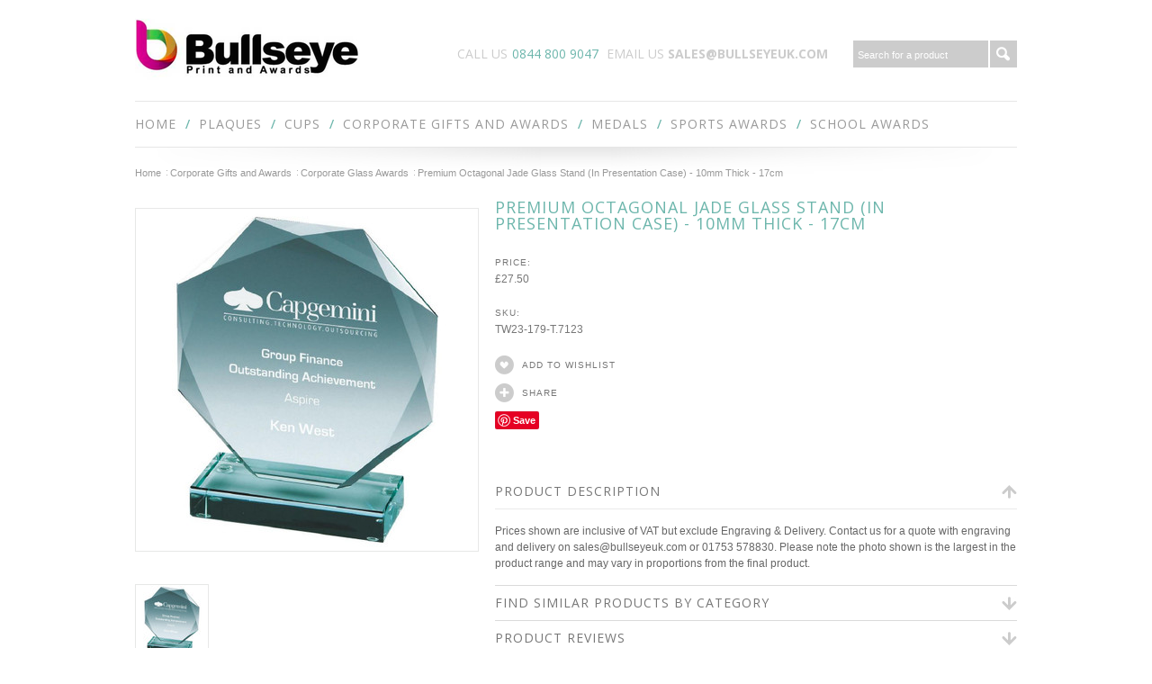

--- FILE ---
content_type: text/html; charset=UTF-8
request_url: https://www.bullseyeuk.com/premium-octagonal-jade-glass-stand-in-presentation-case-10mm-thick-17cm/
body_size: 10334
content:
<!DOCTYPE html>

<html lang="en" dir="ltr">

<head>

	

	<title>Premium Octagonal Jade Glass Stand (In Presentation Case) - 10mm Thick - 17cm - Bullseye Awards and Garments Ltd</title>

	<meta http-equiv="Content-Type" content="text/html; charset=UTF-8" />
	<meta name="description" content="" />
	<meta name="keywords" content="" />
	<meta property="og:type" content="product" />
<meta property="og:title" content="Premium Octagonal Jade Glass Stand (In Presentation Case) - 10mm Thick - 17cm" />
<meta property="og:description" content="Bullseye have been a supplier or trophies, awards and medals for over 30 years. " />
<meta property="og:image" content="https://cdn10.bigcommerce.com/s-egot0q/products/16671/images/35839/T.7123__21787.1674830739.380.380.jpg?c=2" />
<meta property="og:site_name" content="Bullseye Awards and Garments Ltd" />
<meta property="og:url" content="https://www.bullseyeuk.com/premium-octagonal-jade-glass-stand-in-presentation-case-10mm-thick-17cm/" />
<meta property="fb:admins" content="website@bullseyeuk.com" />
<meta property="product:price:amount" content="27.5" />
<meta property="product:price:currency" content="GBP" />
<meta property="og:availability" content="instock" />
<meta property="pinterest:richpins" content="enabled" />
	<link rel='canonical' href='https://www.bullseyeuk.com/premium-octagonal-jade-glass-stand-in-presentation-case-10mm-thick-17cm/' />
	
	
	
	<meta http-equiv="Content-Script-Type" content="text/javascript" />
	<meta http-equiv="Content-Style-Type" content="text/css" />

	<link href="//fonts.googleapis.com/css?family=Open+Sans:400,700" rel="stylesheet" type="text/css">
<link href="//fonts.googleapis.com/css?family=Kristi" rel="stylesheet" type="text/css">


	<link rel="shortcut icon" href="https://cdn10.bigcommerce.com/s-egot0q/product_images/favicon.ico" />

	<!-- begin: js page tag -->
	<script language="javascript" type="text/javascript">//<![CDATA[
		(function(){
			// this happens before external dependencies (and dom ready) to reduce page flicker
			var node, i;
			for (i = window.document.childNodes.length; i--;) {
				node = window.document.childNodes[i];
				if (node.nodeName == 'HTML') {
					node.className += ' javascript';
				}
			}
		})();
	//]]></script>
	<!-- end: js page tag -->
	<link href="https://cdn10.bigcommerce.com/r-7f3397d2ae83e8b48dd889540b7b618246f07f43/themes/HealthBeauty/Styles/uniform.default.css" media="all" type="text/css" rel="stylesheet" />
	<link href="https://cdn9.bigcommerce.com/r-50b4fa8997ce43839fb9457331bc39687cd8345a/themes/__master/Styles/styles.css" type="text/css" rel="stylesheet" /><link href="https://cdn9.bigcommerce.com/r-7f3397d2ae83e8b48dd889540b7b618246f07f43/themes/HealthBeauty/Styles/styles.css" media="all" type="text/css" rel="stylesheet" />
<link href="https://cdn9.bigcommerce.com/r-7f3397d2ae83e8b48dd889540b7b618246f07f43/themes/HealthBeauty/Styles/iselector.css" media="all" type="text/css" rel="stylesheet" />
<link href="https://cdn9.bigcommerce.com/r-7f3397d2ae83e8b48dd889540b7b618246f07f43/themes/HealthBeauty/Styles/flexslider.css" media="all" type="text/css" rel="stylesheet" />
<link href="https://cdn9.bigcommerce.com/r-7f3397d2ae83e8b48dd889540b7b618246f07f43/themes/HealthBeauty/Styles/slide-show.css" media="all" type="text/css" rel="stylesheet" />
<link href="https://cdn9.bigcommerce.com/r-7f3397d2ae83e8b48dd889540b7b618246f07f43/themes/HealthBeauty/Styles/styles-slide-show.css" media="all" type="text/css" rel="stylesheet" />
<link href="https://cdn9.bigcommerce.com/r-7f3397d2ae83e8b48dd889540b7b618246f07f43/themes/HealthBeauty/Styles/social.css" media="all" type="text/css" rel="stylesheet" />
<link href="https://cdn9.bigcommerce.com/r-7f3397d2ae83e8b48dd889540b7b618246f07f43/themes/HealthBeauty/Styles/white.css" media="all" type="text/css" rel="stylesheet" />
<link href="https://cdn9.bigcommerce.com/r-7f3397d2ae83e8b48dd889540b7b618246f07f43/themes/HealthBeauty/Styles/theme.css" media="all" type="text/css" rel="stylesheet" />
<link href="https://cdn9.bigcommerce.com/r-098fe5f4938830d40a5d5433badac2d4c1c010f5/javascript/jquery/plugins/imodal/imodal.css" type="text/css" rel="stylesheet" /><link href="https://cdn9.bigcommerce.com/r-098fe5f4938830d40a5d5433badac2d4c1c010f5/javascript/jquery/plugins/jqzoom/css/jquery.jqzoom.css" type="text/css" rel="stylesheet" /><link type="text/css" rel="stylesheet" href="https://cdn9.bigcommerce.com/r-098fe5f4938830d40a5d5433badac2d4c1c010f5/javascript/jquery/plugins/imodal/imodal.css" />

	<!-- Tell the browsers about our RSS feeds -->
	<link rel="alternate" type="application/rss+xml" title="Latest News (RSS 2.0)" href="https://www.bullseyeuk.com/rss.php?action=newblogs&amp;type=rss" />
<link rel="alternate" type="application/atom+xml" title="Latest News (Atom 0.3)" href="https://www.bullseyeuk.com/rss.php?action=newblogs&amp;type=atom" />
<link rel="alternate" type="application/rss+xml" title="New Products (RSS 2.0)" href="https://www.bullseyeuk.com/rss.php?type=rss" />
<link rel="alternate" type="application/atom+xml" title="New Products (Atom 0.3)" href="https://www.bullseyeuk.com/rss.php?type=atom" />
<link rel="alternate" type="application/rss+xml" title="Popular Products (RSS 2.0)" href="https://www.bullseyeuk.com/rss.php?action=popularproducts&amp;type=rss" />
<link rel="alternate" type="application/atom+xml" title="Popular Products (Atom 0.3)" href="https://www.bullseyeuk.com/rss.php?action=popularproducts&amp;type=atom" />


	<!-- Include visitor tracking code (if any) -->
	<!-- Start Tracking Code for analytics_googleanalytics -->

<script>
    (function(i,s,o,g,r,a,m){i['GoogleAnalyticsObject']=r;i[r]=i[r]||function(){
    (i[r].q=i[r].q||[]).push(arguments)},i[r].l=1*new Date();a=s.createElement(o),
    m=s.getElementsByTagName(o)[0];a.async=1;a.src=g;m.parentNode.insertBefore(a,m)
    })(window,document,'script','//www.google-analytics.com/analytics.js','ga');

    ga('create', 'UA-1612908-1', 'auto');
    ga('send', 'pageview');
    
</script>

<!-- End Tracking Code for analytics_googleanalytics -->



	

	

	<script type="text/javascript" src="https://cdn9.bigcommerce.com/r-098fe5f4938830d40a5d5433badac2d4c1c010f5/javascript/jquery/1.7.2/jquery.min.js"></script>
	<script type="text/javascript" src="https://cdn10.bigcommerce.com/r-098fe5f4938830d40a5d5433badac2d4c1c010f5/javascript/menudrop.js?"></script>
	<script type="text/javascript" src="https://cdn10.bigcommerce.com/r-7f3397d2ae83e8b48dd889540b7b618246f07f43/themes/HealthBeauty/js/common.js?"></script>
	<script type="text/javascript" src="https://cdn10.bigcommerce.com/r-098fe5f4938830d40a5d5433badac2d4c1c010f5/javascript/iselector.js?"></script>
	<script type="text/javascript" src="https://cdn10.bigcommerce.com/r-098fe5f4938830d40a5d5433badac2d4c1c010f5/javascript/jquery/plugins/jquery.flexslider.js"></script>
    <script src="https://cdn10.bigcommerce.com/r-098fe5f4938830d40a5d5433badac2d4c1c010f5/javascript/viewport.js??"></script>

	<!-- Template bespoke js -->
	<script type="text/javascript" src="https://cdn10.bigcommerce.com/r-7f3397d2ae83e8b48dd889540b7b618246f07f43/themes/HealthBeauty/js/jquery.autobox.js"></script>
	<script type="text/javascript" src="https://cdn10.bigcommerce.com/r-7f3397d2ae83e8b48dd889540b7b618246f07f43/themes/HealthBeauty/js/jquery.uniform.min.js"></script>
	<script type="text/javascript" src="https://cdn10.bigcommerce.com/r-7f3397d2ae83e8b48dd889540b7b618246f07f43/themes/HealthBeauty/js/init.js"></script>

	<script type="text/javascript" src="https://cdn10.bigcommerce.com/r-7f3397d2ae83e8b48dd889540b7b618246f07f43/themes/HealthBeauty/js/imagesLoaded.js"></script>

	<script type="text/javascript">
	//<![CDATA[
	config.ShopPath = 'https://www.bullseyeuk.com';
	config.AppPath = ''; // BIG-8939: Deprecated, do not use.
	config.FastCart = 1;
	var ThumbImageWidth = 328;
	var ThumbImageHeight = 245;
	//]]>
	</script>
	
<script type="text/javascript" src="https://cdn9.bigcommerce.com/r-098fe5f4938830d40a5d5433badac2d4c1c010f5/javascript/jquery/plugins/imodal/imodal.js"></script><script type="text/javascript">
(function () {
    var xmlHttp = new XMLHttpRequest();

    xmlHttp.open('POST', 'https://bes.gcp.data.bigcommerce.com/nobot');
    xmlHttp.setRequestHeader('Content-Type', 'application/json');
    xmlHttp.send('{"store_id":"832144","timezone_offset":"0","timestamp":"2026-01-18T08:14:01.03780000Z","visit_id":"26a93413-cfb7-4df8-9686-f19ef362658d","channel_id":1}');
})();
</script>
<script src="https://www.google.com/recaptcha/api.js" async defer></script>
<script type="text/javascript" src="https://cdn9.bigcommerce.com/r-098fe5f4938830d40a5d5433badac2d4c1c010f5/javascript/jquery/plugins/jquery.form.js"></script>
<script type="text/javascript" src="https://cdn9.bigcommerce.com/r-098fe5f4938830d40a5d5433badac2d4c1c010f5/javascript/jquery/plugins/imodal/imodal.js"></script>
<script type="text/javascript" src="https://checkout-sdk.bigcommerce.com/v1/loader.js" defer></script>
<script type="text/javascript">
var BCData = {};
</script>

	<script type="text/javascript" src="https://cdn9.bigcommerce.com/r-098fe5f4938830d40a5d5433badac2d4c1c010f5/javascript/quicksearch.js"></script>
	

</head>

<body>
	<script type="text/javascript" src="https://cdn10.bigcommerce.com/r-098fe5f4938830d40a5d5433badac2d4c1c010f5/javascript/jquery/plugins/validate/jquery.validate.js?"></script>
	<script type="text/javascript" src="https://cdn10.bigcommerce.com/r-098fe5f4938830d40a5d5433badac2d4c1c010f5/javascript/product.functions.js?"></script>
	<script type="text/javascript" src="https://cdn10.bigcommerce.com/r-098fe5f4938830d40a5d5433badac2d4c1c010f5/javascript/product.js?"></script>
	<div id="Container">
	        <div id="AjaxLoading"><img src="https://cdn10.bigcommerce.com/r-7f3397d2ae83e8b48dd889540b7b618246f07f43/themes/HealthBeauty/images/ajax-loader.gif" alt="" />&nbsp; Loading... Please wait...</div>
        

        <div id="Outer">
            <div id="Header">
                

		<div id="TopMenu">
			<ul style="display:none">

				<li><a href="https://www.bullseyeuk.com/giftcertificates.php">Gift Certificates</a></li>
				<li style="display:"><a href="https://www.bullseyeuk.com/wishlist.php">Wish Lists</a></li>
				<li style="display:"><a href="https://www.bullseyeuk.com/account.php">My Account</a></li>
				<li style="display:">
					<div>
						<a href='https://www.bullseyeuk.com/login.php' onclick=''>Sign in</a> or <a href='https://www.bullseyeuk.com/login.php?action=create_account' onclick=''>Create an account</a>
					</div>
				</li>
				<div class="Block Moveable Panel" id="SideCurrencySelector" style="display:none;"></div>
				<li style="display:">
					<div class="CartLink"><a href="https://www.bullseyeuk.com/cart.php"><span></span></a></div>
				</li>
				<li style="" class="HeaderLiveChat">
					
				</li>
			</ul>
			<div class="clear"></div>
			<span class="xPhone">0844 800 9047</span>
		</div>

                
                <div id="HeaderUpper">
                    <div id="Logo">
                        <a href="https://www.bullseyeuk.com/"><img src="/product_images/screen_shot_2015_03_04_at_13.22.38_1425475519__53163.png" border="0" id="LogoImage" alt="Bullseye Awards and Garments Ltd" /></a>

                    </div>
                    
                    <div id="HeaderRight" class="FloatRight">
                        <div class="phoneIcon"><span>CALL US</span> <strong></strong> <span>EMAIL US <b>sales@bullseyeuk.com</b></span></div>
                        			<div id="SearchForm">
				<form action="https://www.bullseyeuk.com/search.php" method="get" onsubmit="return check_small_search_form()">
					<label for="search_query">Search</label>
					<input type="text" name="search_query" id="search_query" class="Textbox autobox" value="Search for a product" />
					<button type="submit" class="btn search"><span>Go</span></button>
				</form>
				
			</div>

			<script type="text/javascript">
				var QuickSearchAlignment = 'right';
				var QuickSearchWidth = '232px';
				lang.EmptySmallSearch = "You forgot to enter some search keywords.";
			</script>

                    </div>
                    
                    <div class="clear"></div>
                </div>
                <div id="HeaderLower">
                    <div class="Block" >
                        <div class="Block Panel BlockContent" id="Menu">
                            <ul>
                                <li class="First "><a href="https://www.bullseyeuk.com/"><span>Home</span></a></li>
                            </ul>
                        </div>
                    </div>
                    				<div class="CategoryList Block" id="SideCategoryList">
					<h2>Categories</h2>
					<div class="SideCategoryListClassic BlockContent">
						<ul class="category-list">	<li class=""><a href="https://www.bullseyeuk.com/plaques/">Plaques</a>
	<ul>	<li class=""><a href="/plaques/annual-plaques/">Annual Plaques</a>
	
	</li>	<li class=""><a href="/corporate-gifts-and-awards/presentation-plaques/">Presentation Plaques</a>
	
	</li>	<li class="LastChild"><a href="/corporate-gifts-and-awards/plaques-shields/golf-awards/multi-sport-1/">Multi-Sport Plaques</a>
	
	</li></ul>
	</li>	<li class=""><a href="https://www.bullseyeuk.com/cups/">Cups</a>
	<ul>	<li class=""><a href="/cups/nickel-plated-cups/">Nickel Plated Cups</a>
	
	</li>	<li class="LastChild"><a href="/presentation-cups/multi-sport/">Presentation Cups</a>
	
	</li></ul>
	</li>	<li class=""><a href="https://www.bullseyeuk.com/corporate-trophies">Corporate Gifts and Awards</a>
	<ul>	<li class=""><a href="/corporate-gifts-and-awards/engravable-gifts/">Engravable Gifts</a>
	
	</li>	<li class=""><a href="/corporate-gifts-and-awards/glass-crystalware/">Glass &amp; Crystalware</a>
	
	</li>	<li class=""><a href="/corporate-gifts-and-awards/salver-awards">Salver &amp; Tray Awards</a>
	
	</li>	<li class="LastChild"><a href="/corporate-gifts-and-awards/glass-crystal-1/">Corporate Glass Awards</a>
	
	</li></ul>
	</li>	<li class=""><a href="https://www.bullseyeuk.com/medals-ribbons-boxes/">Medals</a>
	<ul>	<li class=""><a href="/medals/bespoke-medals/">Bespoke Medals</a>
	
	</li>	<li class=""><a href="/medals-ribbons-boxes/multi-sport/">Multi-Sport Medals</a>
	
	</li></ul>
	</li>	<li class=""><a href="https://www.bullseyeuk.com/www.bullseyeuk-com.mybigcommerce.com/sports-trophies/multi-sport/">Sports Awards</a>
	<ul>	<li class=""><a href="/crystal-glass-awards/multi-sport/">Multi-Sport Glass</a>
	
	</li>	<li class=""><a href="/crystal-glass-awards/golf/">Golf</a>
	
	</li>	<li class=""><a href="/sports-trophies/rugby/">Rugby</a>
	
	</li>	<li class=""><a href="/resin-figures-awards/football/">Football</a>
	
	</li>	<li class=""><a href="/sports-trophies/cricket/">Cricket</a>
	
	</li>	<li class=""><a href="/sports-trophies/tennis/">Tennis</a>
	
	</li>	<li class=""><a href="/sports-trophies/multi-sport/">Multi-Sport Trophies</a>
	
	</li>	<li class=""><a href="/sports-awards/sports-specific/">Sports Specific</a>
	<ul>	<li class=""><a href="/sports-awards/sports-specific/athletics-trophies-1/">Athletics</a>
	
	</li>	<li class=""><a href="/sports-awards/sports-specific/badminton/">Badminton</a>
	
	</li>	<li class=""><a href="/sports-awards/sports-specific/basketball/">Basketball</a>
	
	</li>	<li class=""><a href="/sports-awards/sports-specific/boxing">Boxing</a>
	
	</li>	<li class=""><a href="/sports-awards/sports-specific/cards/">Cards</a>
	
	</li>	<li class=""><a href="/sports-trophies/dance/">Dance</a>
	
	</li>	<li class=""><a href="/sports-trophies/darts/">Darts</a>
	
	</li>	<li class=""><a href="/sports-awards/sports-specific/dog-awards-1/">Dog Awards</a>
	
	</li>	<li class=""><a href="/sports-awards/sports-specific/dominoes/">Dominoes</a>
	
	</li>	<li class=""><a href="/sports-awards/sports-specific/fishing/">Fishing</a>
	
	</li>	<li class=""><a href="/sports-awards/gaelic-football-1/">Gaelic Football</a>
	
	</li>	<li class=""><a href="/sports-trophies/hockey/">Hockey</a>
	
	</li>	<li class=""><a href="/sports-awards/sports-specific/horse-riding/">Horse Riding</a>
	
	</li>	<li class=""><a href="/sports-awards/sports-specific/lawn-bowls/">Lawn Bowls</a>
	
	</li>	<li class=""><a href="/sports-awards/sports-specific/martial-arts">Martial Arts</a>
	
	</li>	<li class=""><a href="/sports-awards/motor-sports/">Motor Sports</a>
	
	</li>	<li class=""><a href="/sports-awards/sports-specific/netball/">Netball</a>
	
	</li>	<li class=""><a href="/sports-trophies/pool-snooker/">Pool &amp; Snooker</a>
	
	</li>	<li class=""><a href="/sports-awards/sports-specific/shooting-1/">Shooting</a>
	
	</li>	<li class=""><a href="/sports-awards/sports-specific/squash/">Squash</a>
	
	</li>	<li class=""><a href="/sports-awards/resin-figures-and-awards/swimming/">Swimming</a>
	
	</li>	<li class=""><a href="/sports-awards/sports-specific/table-tennis/">Table Tennis</a>
	
	</li>	<li class=""><a href="/sports-awards/sports-specific/ten-pin">Ten Pin Bowling</a>
	
	</li>	<li class="LastChild"><a href="/sports-awards/sports-specific/volley-ball/">Volley Ball</a>
	
	</li></ul>
	</li></ul>
	</li>	<li class=""><a href="https://www.bullseyeuk.com/school-awards">School Awards</a>
	
	</li></ul>
						<div class="afterSideCategoryList"></div>
					</div>
				</div>

                    <div class="clear"></div>
                </div>
            </div>



	<div id="Wrapper">
		
		<div class="Content Widest" id="LayoutColumn1">
			<div class="Block Moveable Panel Breadcrumb" id="ProductBreadcrumb" >
	<ul>
	<li><a href="https://www.bullseyeuk.com">Home</a></li><li><a href="https://www.bullseyeuk.com/corporate-trophies">Corporate Gifts and Awards</a></li><li><a href="https://www.bullseyeuk.com/corporate-gifts-and-awards/glass-crystal-1/">Corporate Glass Awards</a></li><li>Premium Octagonal Jade Glass Stand (In Presentation Case) - 10mm Thick - 17cm</li>
</ul>

</div>

			<link rel="stylesheet" type="text/css" href="https://cdn10.bigcommerce.com/r-098fe5f4938830d40a5d5433badac2d4c1c010f5/javascript/jquery/themes/cupertino/ui.all.css?" />
<link rel="stylesheet" type="text/css" media="screen" href="https://cdn9.bigcommerce.com/r-50b4fa8997ce43839fb9457331bc39687cd8345a/themes/__master/Styles/product.attributes.css?" />
<script type="text/javascript" src="https://cdn9.bigcommerce.com/r-098fe5f4938830d40a5d5433badac2d4c1c010f5/javascript/jquery/plugins/jqueryui/1.8.18/jquery-ui.min.js"></script>
<script type="text/javascript" src="https://cdn10.bigcommerce.com/r-098fe5f4938830d40a5d5433badac2d4c1c010f5/javascript/jquery/plugins/jquery.form.js?"></script>
<script type="text/javascript" src="https://cdn10.bigcommerce.com/r-098fe5f4938830d40a5d5433badac2d4c1c010f5/javascript/product.attributes.js?"></script>
<script type="text/javascript" src="https://cdn10.bigcommerce.com/r-098fe5f4938830d40a5d5433badac2d4c1c010f5/javascript/jquery/plugins/jCarousel/jCarousel.js?"></script>
<script type="text/javascript" src="https://cdn10.bigcommerce.com/r-098fe5f4938830d40a5d5433badac2d4c1c010f5/javascript/jquery/plugins/jqzoom/jquery.jqzoom-core.js?"></script>
<script type="text/javascript">//<![CDATA[
	var ZoomImageURLs = new Array();
	
                        ZoomImageURLs[0] = "https:\/\/cdn10.bigcommerce.com\/s-egot0q\/products\/16671\/images\/35839\/T.7123__21787.1674830739.1280.1280.jpg?c=2";
                    
//]]></script>


<script type="text/javascript">//<![CDATA[
var ThumbURLs = new Array();
var ProductImageDescriptions = new Array();
var CurrentProdThumbImage = 0;
var ShowVariationThumb =false;
var ProductThumbWidth = 380;
var ProductThumbHeight =  380;
var ProductMaxZoomWidth = 1280;
var ProductMaxZoomHeight =  1280;
var ProductTinyWidth = 80;
var ProductTinyHeight =  80;


                        ThumbURLs[0] = "https:\/\/cdn10.bigcommerce.com\/s-egot0q\/products\/16671\/images\/35839\/T.7123__21787.1674830739.380.380.jpg?c=2";
                        ProductImageDescriptions[0] = "Image 1";
                    

var ShowImageZoomer = 1;

var productId = 16671;
//]]></script>

<div class="Block Moveable Panel PrimaryProductDetails" id="ProductDetails" itemscope itemtype="http://schema.org/Product">
	<div class="BlockContent">
		

		<div class="ProductAside">
			<div class="ProductThumbWrap">
				<div class="ProductThumb" style="">
					<script type="text/javascript"
 src="https://cdn10.bigcommerce.com/r-098fe5f4938830d40a5d5433badac2d4c1c010f5/javascript/jquery/plugins/fancybox/fancybox.js?"></script>

<link rel="stylesheet" type="text/css"
 href="https://cdn10.bigcommerce.com/r-098fe5f4938830d40a5d5433badac2d4c1c010f5/javascript/jquery/plugins/fancybox/fancybox.css"
 media="screen" />

<div id="LightBoxImages" style="display: none;"><!--  -->
<a class="iframe"
 href="https://www.bullseyeuk.com/productimage.php?product_id=16671"></a>
</div>

<script type="text/javascript">
	//<![CDATA[
	var originalImages = '';
	function showProductImageLightBox(TargetedImage) {
		var currentImage=0;
		if(TargetedImage) {
			currentImage = TargetedImage;
		} else if(CurrentProdThumbImage!='undefined'){
			currentImage = CurrentProdThumbImage;
		}
		if(ShowVariationThumb) {
			var url = "https://www.bullseyeuk.com/productimage.php?product_id=16671&image_rule_id=" + encodeURIComponent(ShowVariationThumb);
		} else {
			var url = "https://www.bullseyeuk.com/productimage.php?product_id=16671&current_image="+currentImage;
		}
		$('#LightBoxImages a').attr("href", url);

		initProductLightBox();

		$('#LightBoxImages a').trigger('click');
	}

	function initProductLightBox() {

		var w = $(window).width();
		var h = $(window).height();

		// tiny image box width plus 3 px margin, times the number of tiny images, plus the arrows width
		var carouselWidth = (84 + 3) * Math.min(10, 2) + 70;

		//the width of the prev and next link
		var navLinkWidth = 250;

		var requiredNavWidth = Math.max(carouselWidth, navLinkWidth);

		// calculate the width of the widest image after resized to fit the screen.
		// 200 is the space betewn the window frame and the light box frame.
		var wr = Math.min(w-200, 1280) / 1280;
		var hr = Math.min(h-200, 1280) / 1280;

		var r = Math.min(wr, hr);

		var imgResizedWidth = Math.round(r * 1280);
		var imgResizedHeight = Math.round(r * 1280);

		//calculate the width required for lightbox window
		var horizontalPadding = 100;
		var width = Math.min(w-100, Math.max(requiredNavWidth, imgResizedWidth+ horizontalPadding));
		var height = h-100;

		$('#LightBoxImages a').fancybox({
			'frameWidth'	: width,
			'frameHeight'	: height,
			callbackOnStart : function(){
   $('.zoomPad').css('z-index',0);
           },
           callbackOnClose : function(){
               $('.zoomPad').css('z-index',90);
           }
		});
	}

	$(document).ready(function() { originalImages = $('#LightBoxImages').html(); });
	//]]>
</script>

					<div class="ProductThumbImage" style="width:380px;">
	<a rel="prodImage" style="margin:auto;" href="https://cdn10.bigcommerce.com/s-egot0q/products/16671/images/35839/T.7123__21787.1674830739.1280.1280.jpg?c=2" onclick="showProductImageLightBox(); return false; return false;">
		<img itemprop="image" src="https://cdn10.bigcommerce.com/s-egot0q/products/16671/images/35839/T.7123__21787.1674830739.380.380.jpg?c=2" alt="Image 1" title="Image 1" />
	</a>
</div>

				</div>
			</div>

			<div style="margin:0 auto; ">
				<a id="ImageScrollPrev" class="prev" href="#"><img src="https://cdn10.bigcommerce.com/r-7f3397d2ae83e8b48dd889540b7b618246f07f43/themes/HealthBeauty/images/LeftArrow.png" alt="" width="20" height="20" /></a>

				<div class="ProductTinyImageList">
					<ul>
						<li style = "height:84px; width:84px;"  onmouseover="showProductThumbImage(0, this)" onclick="showProductImageLightBox(0); return false; return false;" id="TinyImageBox_0">
	<div class="TinyOuterDiv" style = "height:80px; width:80px;">
		<div style = "height:80px; width:80px;">
			<a href="javascript:void(0);" rel='{"gallery": "prodImage", "smallimage": "https://cdn10.bigcommerce.com/s-egot0q/products/16671/images/35839/T.7123__21787.1674830739.380.380.jpg?c=2", "largeimage": "https://cdn10.bigcommerce.com/s-egot0q/products/16671/images/35839/T.7123__21787.1674830739.1280.1280.jpg?c=2"}'><img id="TinyImage_0" style="padding-top:0px;" width="80" height="80" src="https://cdn10.bigcommerce.com/s-egot0q/products/16671/images/35839/T.7123__21787.1674830739.80.80.jpg?c=2" alt="Image 1" title="Image 1" /></a>
		</div>
	</div>
</li>

					</ul>
				</div>

				<a id="ImageScrollNext" class="next" href="#"><img src="https://cdn10.bigcommerce.com/r-7f3397d2ae83e8b48dd889540b7b618246f07f43/themes/HealthBeauty/images/RightArrow.png" alt="" width="20" height="20" /></a>
			</div>
			<div style="display:none;" class="SeeMorePicturesLink">
				<a href="#" onclick="showProductImageLightBox(); return false; return false;" class="ViewLarger">Click to enlarge</a>
			</div>
		</div>

		<!-- Product Details Content -->

		<div class="ProductMain">
			<h1 itemprop="name">Premium Octagonal Jade Glass Stand (In Presentation Case) - 10mm Thick - 17cm</h1>
			
			

			<div class="ProductDetailsGrid">
                <div class="DetailRow RetailPrice" style="display: none">
                    <span class="Label">RRP:</span>
                    
                    
                </div>

                <div class="DetailRow PriceRow" itemprop="offers" itemscope itemtype="http://schema.org/Offer" style="">
                    <span class="Label">Price:</span>
                    <div class="Value">
                        <meta itemprop="priceCurrency" content="GBP">
                        <meta itemprop="price" content="27.5">
                        <em class="ProductPrice VariationProductPrice">£27.50</em>
                        
                    </div>
                </div>

				<div class="DetailRow ProductSKU" style="display: ">
					<div class="Label">SKU:</div>
					<div class="Value">
						<span class="VariationProductSKU" itemprop="sku">
							TW23-179-T.7123
						</span>
					</div>
				</div>

				<div class="DetailRow" itemprop="brand" itemscope itemtype="http://schema.org/Brand" style="display: none">
					<div class="Label">Brand:</div>
					<div class="Value">
						<a itemprop="url" href=""><span itemprop="name"></span></a>
					</div>
				</div>

				<div class="DetailRow" style="display: none">
					<div class="Label">Condition:</div>
					<div class="Value" itemprop="itemCondition">
						
					</div>
				</div>

				<div class="DetailRow" style="display: none">
					<div class="Label">Weight:</div>
					<div class="Value">
						<span class="VariationProductWeight" itemprop="weight">
							
						</span>
					</div>
				</div>

                <div class="DetailRow"  style="display: none">
                    <div class="Label">Rating:</div>
                    <div class="Value">
                        
                        <meta itemprop="reviewCount" content="0">
                        <img src="https://cdn10.bigcommerce.com/r-7f3397d2ae83e8b48dd889540b7b618246f07f43/themes/HealthBeauty/images/IcoRating0.png" alt="0 Stars" />
                    </div>
                </div>

				<div class="DetailRow" style="display: none">
					<div class="Label">Availability:</div>
					<div class="Value">
						
					</div>
				</div>

				<div class="DetailRow" style="display: none">
					<div class="Label">Shipping:</div>
					<div class="Value">
						
					</div>
				</div>

				<div class="DetailRow" style="display:none;">
					<div class="Label">Minimum Purchase:</div>
					<div class="Value">
						 unit(s)
					</div>
				</div>

				<div class="DetailRow" style="display:none;">
					<div class="Label">Maximum Purchase:</div>
					<div class="Value">
						 unit(s)
					</div>
				</div>

				<div class="DetailRow InventoryLevel" style="display: none;">
					<div class="Label">:</div>
					<div class="Value">
						<span class="VariationProductInventory">
							
						</span>
					</div>
				</div>

				<div class="DetailRow" style="display: none">
					<div class="Label">Gift Wrapping:</div>
					<div class="Value">
						
					</div>
				</div>
			</div>
			<div class="productAddToCartRight">
<form method="post" action="" onsubmit="return check_add_to_cart(this, false) "  enctype="multipart/form-data" id="productDetailsAddToCartForm">
	<input type="hidden" name="action" value="add" />
	<input type="hidden" name="product_id" value="16671" />
	<input type="hidden" name="variation_id" class="CartVariationId" value="" />
	<input type="hidden" name="currency_id" value="" />
	<div class="ProductDetailsGrid ProductAddToCart">
		
		<div class="ProductOptionList">
			
		</div>
		<div class="productAttributeList" style="display:none;"></div>
		

		<div class="DetailRow" style="display: none">
			<div class="Label" style="display: ;">
				<label>Quantity</label>
			</div>
			<div class="Value Quantity" style="display: ;">
				<span class="AddCartButton">
				

				</span>
			</div>
		</div>

		<div class="DetailRow" style="display: none" >
			<div class="Value">
				<input type="submit" class="btn btn-secondary AddCartButton" value="Add to Cart" />

				<span style="display: none;"><input type="button" class="btn" onclick="$.iModal({data: $('#ProductDetailsBulkDiscountThickBox').html(), width: 600}); return false;" value="Buy in bulk and save" /></span>
			</div>
		</div>
	</div>
</form>

<div class="OutOfStockMessage">
	
</div>



<script language="javascript" type="text/javascript">//<![CDATA[
lang.OptionMessage = "";
lang.VariationSoldOutMessage = "The selected product combination is currently unavailable.";
lang.InvalidQuantity = "Please enter a valid product quantity.";
lang.EnterRequiredField = "Please enter the required field(s).";
lang.InvalidFileTypeJS = "The file type of the file you are trying to upload is not allowed for this field.";
var ShowAddToCartQtyBox = "";
productMinQty=0;productMaxQty=Number.POSITIVE_INFINITY;
//]]></script>

</div>

			
			<div class="ProductDetailsGrid">
				<div class="WishlistRow DetailRow" style="display:">
					<a class="WishListButton" href="javascript: void(0)">Add to Wishlist</a>
				</div>
				<div class="Block Panel AddToWishlist" id="SideProductAddToWishList" style="display:">
	
	<div class="BlockContent"> 
		
		<form name="frmWishList" id="frmWishList" action="https://www.bullseyeuk.com/wishlist.php" method="get">
			<input type="hidden" name="action" value="add" />
			<input type="hidden" name="product_id" value="16671" />
			<input type="hidden" name="variation_id" value="" class="WishListVariationId"/>
			<p>Click the button below to add the Premium Octagonal Jade Glass Stand (In Presentation Case) - 10mm Thick - 17cm to your wish list.</p>
			<p></p>
			<input class="btn" value="Add to Wishlist" type="submit" title="Add to Wish List" />
		</form>
	</div>
</div>

				<div class="Clear AddThisButtonBox">
	<!-- AddThis Button BEGIN -->
	SHARE <div class="addthis_toolbox addthis_default_style " >
		<a class="addthis_button_facebook"></a><a class="addthis_button_email"></a><a class="addthis_button_print"></a><a class="addthis_button_twitter"></a>
	</div>
	<script type="text/javascript" async="async" src="//s7.addthis.com/js/250/addthis_widget.js#pubid=ra-4e94ed470ee51e32"></script>
	<!-- AddThis Button END -->
</div>

				
<div class="PinterestButtonContainer">
	<a href="http://pinterest.com/pin/create/button/?url=https://www.bullseyeuk.com/premium-octagonal-jade-glass-stand-in-presentation-case-10mm-thick-17cm/&media=https://cdn10.bigcommerce.com/s-egot0q/products/16671/images/35839/T.7123__21787.1674830739.1280.1280.jpg?c=2&description=Bullseye Awards and Garments Ltd - Premium Octagonal Jade Glass Stand (In Presentation Case) - 10mm Thick - 17cm, £27.50 (https://www.bullseyeuk.com/premium-octagonal-jade-glass-stand-in-presentation-case-10mm-thick-17cm/)" data-pin-do="buttonPin" target="_blank">
		<img src="/custom/pinit3.png" alt="Pin It" />
	</a>
</div>

			</div>

			<div class="clear"></div>

			<div class="Block Moveable Panel" id="ProductTabs" style="display:none;"></div>

			<div id="prodAccordion">
				<div class="Block Panel ProductDescription current" id="ProductDescription">
	<h2>Product Description</h2>
	<div class="ProductDescriptionContainer prodAccordionContent" itemprop="description">
		Prices shown are inclusive of VAT but exclude Engraving & Delivery. Contact us for a quote with engraving and delivery on sales@bullseyeuk.com or 01753 578830. Please note the photo shown is the largest in the product range and may vary in proportions from the final product.
	</div>
	<!--<hr style="" class="ProductSectionSeparator" />-->
</div>

				<div class="Block Moveable Panel" id="ProductVideos" style="display:none;"></div>
				<div class="Block Moveable Panel" id="ProductWarranty" style="display:none;"></div>
				<div class="Block Moveable Panel" id="ProductOtherDetails" style="display:none;"></div>
				<div class="Block Moveable Panel" id="SimilarProductsByTag" style="display:none;"></div>
				<div class="Block Panel" id="ProductByCategory">
	<h2>Find Similar Products by Category</h2>
	<div class="FindByCategory prodAccordionContent">
		<ul>
	<li><a href="https://www.bullseyeuk.com/corporate-trophies">Corporate Gifts and Awards</a></li><li><a href="https://www.bullseyeuk.com/corporate-gifts-and-awards/glass-crystal-1/">Corporate Glass Awards</a></li>
</ul>

		<div class="clear"></div>
	</div>
	<!--<hr  style="" class="Clear ProductSectionSeparator" />-->
</div>
				<div class="Block Panel" id="ProductReviews">
	<h2>Product Reviews</h2>
	<div class="prodAccordionContent">
		<div class="BlockContent">
	
	<a id="write_review"></a>
	<script type="text/javascript">
		lang.ReviewNoRating = "Please select a rating.";
		lang.ReviewNoTitle = "Please enter a title for your review.";
		lang.ReviewNoText = "Please enter some text for your review.";
		lang.ReviewNoCaptcha = "Please enter the code shown.";
	</script>
	<form action="https://www.bullseyeuk.com/postreview.php" style="display: none;" method="post" class="ProductReviewForm"
		  id="rating_box" onsubmit="return check_product_review_form();">
		<input type="hidden" name="action" value="post_review"/>
		<input type="hidden" name="product_id" value="16671"/>
		<input type="hidden" name="throttleToken" value=""/>
		<h3>Write Your Own Review</h3>

		<div class="FormContainer VerticalFormContainer">
			<dl class="ProductReviewFormContainer">
				<dt>How do you rate this product?</dt>
				<dd>
					<select name="revrating" class="Field400" id="revrating">
						<option value="">&nbsp;</option>
						<option value="5"
						>5 stars (best)</option>
						<option value="4"
						>4 stars</option>
						<option value="3"
						>3 stars (average)</option>
						<option value="2"
						>2 stars</option>
						<option value="1"
						>1 star (worst)</option>
					</select>
				</dd>

				<dt>Write a headline for your review here:</dt>
				<dd><input name="revtitle" id="revtitle" type="text" class="Textbox Field400"
						   value=""/></dd>

				<dt>Write your review here:</dt>
				<dd><textarea name="revtext" id="revtext" class="Field400" rows="8"
							  cols="50"></textarea></dd>

				<dt style="display: ">Your email:</dt>
                <dd style="display: ">
                    <input type="text" name="email" id="email" class="Textbox" value="">
                    <p class="ReviewEmailHint">We promise to never spam you, and just use your email address to identify you as a valid customer.</p>
                </dd>

				<dt>Enter your name: (optional)</dt>
				<dd><input name="revfromname" id="revfromname" type="text" class="Textbox Field400"
						   value=""/></dd>

				<dd style="display: ">
					<div class="g-recaptcha" data-sitekey="6LcjX0sbAAAAACp92-MNpx66FT4pbIWh-FTDmkkz"></div><br/>
				</dd>
			</dl>
			<p class="Submit">
				<input type="submit" value="Save My Review"/>
			</p>
		</div>
	</form>

	<p style="display: ">
		This product hasn't received any reviews yet. Be the first to review this product!
	</p>
	
	
	
	
	<p><a class="btn WriteReviewBtn" onclick="show_product_review_form(); return false;" href="#">Write a review</a></p>
	
	


	

	

	

	<script type="text/javascript">
		//<![CDATA[
		var HideReviewCaptcha = "";

		// Should we automatically open the review form?
		if ("" == "1") {
			show_product_review_form();
		}

		if ("" == "1") {
			jump_to_product_reviews();
		}
		//]]>
	</script>
</div>
<div class="clear"></div>
	</div>
</div>
			</div>

		</div>

		

		<div class="clear"></div>
	</div>
</div>
<div class="Block Moveable Panel" id="SimilarProductsByCustomerViews" style="display:none;"></div>


			<div class="Block SideRelatedProducts Moveable Panel" style="display:" id="SideProductRelated">
	<h2>Related Products</h2>
	<div class="BlockContent">
		<ul class="ProductList">
			<li class="Odd">
	<div class="ProductImage">
		<a href="https://www.bullseyeuk.com/round-jade-glass-stand-10mm-thick-17cm/"><img src="https://cdn10.bigcommerce.com/s-egot0q/products/16637/images/35805/T.1773__66332.1674830941.328.245.jpg?c=2" alt="Round Jade Glass Stand - 10mm Thick - 17cm" /></a>
	</div>
	<div class="ProductDetails">
		<input type="hidden" name="ProductDetailsID" class="ProductDetailsID" value="16637" />
		<strong><a href="https://www.bullseyeuk.com/round-jade-glass-stand-10mm-thick-17cm/">Round Jade Glass Stand - 10mm Thick - 17cm</a></strong>
	</div>
	<div class="ProductPriceRating">
		<em>£16.95</em>
		<span class="Rating Rating0"><img src="https://cdn10.bigcommerce.com/r-7f3397d2ae83e8b48dd889540b7b618246f07f43/themes/HealthBeauty/images/IcoRating0.png" alt="" style="display: none" /></span>
	</div>
	<div class="ProductActionAdd" style="display:none;">
		<a href="https://www.bullseyeuk.com/round-jade-glass-stand-10mm-thick-17cm/"></a>
	</div>
</li><li class="Even">
	<div class="ProductImage">
		<a href="https://www.bullseyeuk.com/premium-jade-glass-flame-stand-in-presentation-case-10mm-thick-15-5cm/"><img src="https://cdn10.bigcommerce.com/s-egot0q/products/16663/images/35831/T.0411__07630.1674830406.328.245.jpg?c=2" alt="Premium Jade Glass Flame Stand (In Presentation Case) - 10mm Thick - 15.5cm" /></a>
	</div>
	<div class="ProductDetails">
		<input type="hidden" name="ProductDetailsID" class="ProductDetailsID" value="16663" />
		<strong><a href="https://www.bullseyeuk.com/premium-jade-glass-flame-stand-in-presentation-case-10mm-thick-15-5cm/">Premium Jade Glass Flame Stand (In Presentation Case) - 10mm Thick - 15.5cm</a></strong>
	</div>
	<div class="ProductPriceRating">
		<em>£32.50</em>
		<span class="Rating Rating0"><img src="https://cdn10.bigcommerce.com/r-7f3397d2ae83e8b48dd889540b7b618246f07f43/themes/HealthBeauty/images/IcoRating0.png" alt="" style="display: none" /></span>
	</div>
	<div class="ProductActionAdd" style="display:none;">
		<a href="https://www.bullseyeuk.com/premium-jade-glass-flame-stand-in-presentation-case-10mm-thick-15-5cm/"></a>
	</div>
</li><li class="Odd">
	<div class="ProductImage">
		<a href="https://www.bullseyeuk.com/premium-jade-glass-flame-stand-in-presentation-case-10mm-thick-19cm/"><img src="https://cdn10.bigcommerce.com/s-egot0q/products/16664/images/35832/T.1167__86199.1674830419.328.245.jpg?c=2" alt="Premium Jade Glass Flame Stand (In Presentation Case) - 10mm Thick - 19cm" /></a>
	</div>
	<div class="ProductDetails">
		<input type="hidden" name="ProductDetailsID" class="ProductDetailsID" value="16664" />
		<strong><a href="https://www.bullseyeuk.com/premium-jade-glass-flame-stand-in-presentation-case-10mm-thick-19cm/">Premium Jade Glass Flame Stand (In Presentation Case) - 10mm Thick - 19cm</a></strong>
	</div>
	<div class="ProductPriceRating">
		<em>£36.95</em>
		<span class="Rating Rating0"><img src="https://cdn10.bigcommerce.com/r-7f3397d2ae83e8b48dd889540b7b618246f07f43/themes/HealthBeauty/images/IcoRating0.png" alt="" style="display: none" /></span>
	</div>
	<div class="ProductActionAdd" style="display:none;">
		<a href="https://www.bullseyeuk.com/premium-jade-glass-flame-stand-in-presentation-case-10mm-thick-19cm/"></a>
	</div>
</li><li class="Even">
	<div class="ProductImage">
		<a href="https://www.bullseyeuk.com/premium-octagonal-jade-glass-stand-in-presentation-case-10mm-thick-20cm/"><img src="https://cdn10.bigcommerce.com/s-egot0q/products/16672/images/35840/T.7124__49705.1674830768.328.245.jpg?c=2" alt="Premium Octagonal Jade Glass Stand (In Presentation Case) - 10mm Thick - 20cm" /></a>
	</div>
	<div class="ProductDetails">
		<input type="hidden" name="ProductDetailsID" class="ProductDetailsID" value="16672" />
		<strong><a href="https://www.bullseyeuk.com/premium-octagonal-jade-glass-stand-in-presentation-case-10mm-thick-20cm/">Premium Octagonal Jade Glass Stand (In Presentation Case) - 10mm Thick - 20cm</a></strong>
	</div>
	<div class="ProductPriceRating">
		<em>£29.50</em>
		<span class="Rating Rating0"><img src="https://cdn10.bigcommerce.com/r-7f3397d2ae83e8b48dd889540b7b618246f07f43/themes/HealthBeauty/images/IcoRating0.png" alt="" style="display: none" /></span>
	</div>
	<div class="ProductActionAdd" style="display:none;">
		<a href="https://www.bullseyeuk.com/premium-octagonal-jade-glass-stand-in-presentation-case-10mm-thick-20cm/"></a>
	</div>
</li><li class="Odd">
	<div class="ProductImage">
		<a href="https://www.bullseyeuk.com/premium-octagonal-jade-glass-stand-in-presentation-case-10mm-thick-22cm/"><img src="https://cdn10.bigcommerce.com/s-egot0q/products/16673/images/35841/T.7125__84739.1674830792.328.245.jpg?c=2" alt="Premium Octagonal Jade Glass Stand (In Presentation Case) - 10mm Thick - 22cm" /></a>
	</div>
	<div class="ProductDetails">
		<input type="hidden" name="ProductDetailsID" class="ProductDetailsID" value="16673" />
		<strong><a href="https://www.bullseyeuk.com/premium-octagonal-jade-glass-stand-in-presentation-case-10mm-thick-22cm/">Premium Octagonal Jade Glass Stand (In Presentation Case) - 10mm Thick - 22cm</a></strong>
	</div>
	<div class="ProductPriceRating">
		<em>£39.95</em>
		<span class="Rating Rating0"><img src="https://cdn10.bigcommerce.com/r-7f3397d2ae83e8b48dd889540b7b618246f07f43/themes/HealthBeauty/images/IcoRating0.png" alt="" style="display: none" /></span>
	</div>
	<div class="ProductActionAdd" style="display:none;">
		<a href="https://www.bullseyeuk.com/premium-octagonal-jade-glass-stand-in-presentation-case-10mm-thick-22cm/"></a>
	</div>
</li>
		</ul>
	</div>
</div>
		</div>
		<div class="clear"></div>
	</div>
	        <div class="clear"></div>

    </div>

    <div id="ContainerFooter">
        <div class="Center">
            <div id="FooterUpper">
                <div class="NewsletterColumn">
                    					


				<div class="Block NewsletterSubscription Moveable Panel" id="SideNewsletterBox">



					<h2><img src="https://cdn10.bigcommerce.com/r-7f3397d2ae83e8b48dd889540b7b618246f07f43/themes/HealthBeauty/images/chat.jpg" alt="chat icon"/>Our newsletter</h2>
					




					<div class="BlockContent FloatRight">
						<form action="https://www.bullseyeuk.com/subscribe.php" method="post" id="subscribe_form" name="subscribe_form">
							<input type="hidden" name="action" value="subscribe" />
							<label style="display: none" for="nl_first_name">Your Name:</label>
							<input type="text" class="Textbox autobox" id="nl_first_name" name="nl_first_name" value="Name" />

							<input type="text" class="Textbox autobox" id="nl_email" value="Email Address" name="nl_email" />


								<button class="btn go" type="submit"><span>Subscribe</span></button>

						</form>



					</div>
					<div class="clear"></div>
				</div>
				<script type="text/javascript">
// <!--
	$('#subscribe_form').submit(function() {
		if($('#nl_first_name').val() == '') {
			alert('You forgot to type in your first name.');
			$('#nl_first_name').focus();
			return false;
		}

		if($('#nl_email').val() == '') {
			alert('You forgot to type in your email address.');
			$('#nl_email').focus();
			return false;
		}

		if($('#nl_email').val().indexOf('@') == -1 || $('#nl_email').val().indexOf('.') == -1) {
			alert('Please enter a valid email address, such as john@example.com.');
			$('#nl_email').focus();
			$('#nl_email').select();
			return false;
		}

		// Set the action of the form to stop spammers
		$('#subscribe_form').append("<input type=\"hidden\" name=\"check\" value=\"1\" \/>");
		return true;

	});
// -->
</script>


                </div>
                <div class="Column"><div class="PagesMenu Block" id="PagesMenu">
	<h2>FURTHER INFO</h2>
	<div class="Panel BlockContent" id="Menu">
		<ul>
			<li class="First"><a href="https://www.bullseyeuk.com/"><span>Home</span></a></li>
			<li class=" ">
	<a href="https://www.bullseyeuk.com/about-us/"><span>About Us</span></a>
	<ul>
		
	</ul>
</li>

<li class=" ">
	<a href="http://store-egot0q.mybigcommerce.com/product_images/Bullseye%20Terms%20%26%20Condition%20%20-%20Full.pdf"><span>Terms and Conditions</span></a>
	<ul>
		
	</ul>
</li>

<li class=" ">
	<a href="https://www.bullseyeuk.com/blog/"><span>Blog</span></a>
	<ul>
		
	</ul>
</li>

<li class=" ">
	<a href="https://www.bullseyeuk.com/contact-us/"><span>Contact Us</span></a>
	<ul>
		
	</ul>
</li>


		</ul>
	</div>
</div>

</div>
                <div class="Column">				<div class="Block CategoryList Panel">
					<h2>Categories</h2>
					<div class="BlockContent">
						<ul>
							<ul class="category-list">	<li class=""><a href="https://www.bullseyeuk.com/plaques/">Plaques</a>
	<ul>	<li class=""><a href="/plaques/annual-plaques/">Annual Plaques</a>
	
	</li>	<li class=""><a href="/corporate-gifts-and-awards/presentation-plaques/">Presentation Plaques</a>
	
	</li>	<li class="LastChild"><a href="/corporate-gifts-and-awards/plaques-shields/golf-awards/multi-sport-1/">Multi-Sport Plaques</a>
	
	</li></ul>
	</li>	<li class=""><a href="https://www.bullseyeuk.com/cups/">Cups</a>
	<ul>	<li class=""><a href="/cups/nickel-plated-cups/">Nickel Plated Cups</a>
	
	</li>	<li class="LastChild"><a href="/presentation-cups/multi-sport/">Presentation Cups</a>
	
	</li></ul>
	</li>	<li class=""><a href="https://www.bullseyeuk.com/corporate-trophies">Corporate Gifts and Awards</a>
	<ul>	<li class=""><a href="/corporate-gifts-and-awards/engravable-gifts/">Engravable Gifts</a>
	
	</li>	<li class=""><a href="/corporate-gifts-and-awards/glass-crystalware/">Glass &amp; Crystalware</a>
	
	</li>	<li class=""><a href="/corporate-gifts-and-awards/salver-awards">Salver &amp; Tray Awards</a>
	
	</li>	<li class="LastChild"><a href="/corporate-gifts-and-awards/glass-crystal-1/">Corporate Glass Awards</a>
	
	</li></ul>
	</li>	<li class=""><a href="https://www.bullseyeuk.com/medals-ribbons-boxes/">Medals</a>
	<ul>	<li class=""><a href="/medals/bespoke-medals/">Bespoke Medals</a>
	
	</li>	<li class=""><a href="/medals-ribbons-boxes/multi-sport/">Multi-Sport Medals</a>
	
	</li></ul>
	</li>	<li class=""><a href="https://www.bullseyeuk.com/www.bullseyeuk-com.mybigcommerce.com/sports-trophies/multi-sport/">Sports Awards</a>
	<ul>	<li class=""><a href="/crystal-glass-awards/multi-sport/">Multi-Sport Glass</a>
	
	</li>	<li class=""><a href="/crystal-glass-awards/golf/">Golf</a>
	
	</li>	<li class=""><a href="/sports-trophies/rugby/">Rugby</a>
	
	</li>	<li class=""><a href="/resin-figures-awards/football/">Football</a>
	
	</li>	<li class=""><a href="/sports-trophies/cricket/">Cricket</a>
	
	</li>	<li class=""><a href="/sports-trophies/tennis/">Tennis</a>
	
	</li>	<li class=""><a href="/sports-trophies/multi-sport/">Multi-Sport Trophies</a>
	
	</li>	<li class=""><a href="/sports-awards/sports-specific/">Sports Specific</a>
	<ul>	<li class=""><a href="/sports-awards/sports-specific/athletics-trophies-1/">Athletics</a>
	
	</li>	<li class=""><a href="/sports-awards/sports-specific/badminton/">Badminton</a>
	
	</li>	<li class=""><a href="/sports-awards/sports-specific/basketball/">Basketball</a>
	
	</li>	<li class=""><a href="/sports-awards/sports-specific/boxing">Boxing</a>
	
	</li>	<li class=""><a href="/sports-awards/sports-specific/cards/">Cards</a>
	
	</li>	<li class=""><a href="/sports-trophies/dance/">Dance</a>
	
	</li>	<li class=""><a href="/sports-trophies/darts/">Darts</a>
	
	</li>	<li class=""><a href="/sports-awards/sports-specific/dog-awards-1/">Dog Awards</a>
	
	</li>	<li class=""><a href="/sports-awards/sports-specific/dominoes/">Dominoes</a>
	
	</li>	<li class=""><a href="/sports-awards/sports-specific/fishing/">Fishing</a>
	
	</li>	<li class=""><a href="/sports-awards/gaelic-football-1/">Gaelic Football</a>
	
	</li>	<li class=""><a href="/sports-trophies/hockey/">Hockey</a>
	
	</li>	<li class=""><a href="/sports-awards/sports-specific/horse-riding/">Horse Riding</a>
	
	</li>	<li class=""><a href="/sports-awards/sports-specific/lawn-bowls/">Lawn Bowls</a>
	
	</li>	<li class=""><a href="/sports-awards/sports-specific/martial-arts">Martial Arts</a>
	
	</li>	<li class=""><a href="/sports-awards/motor-sports/">Motor Sports</a>
	
	</li>	<li class=""><a href="/sports-awards/sports-specific/netball/">Netball</a>
	
	</li>	<li class=""><a href="/sports-trophies/pool-snooker/">Pool &amp; Snooker</a>
	
	</li>	<li class=""><a href="/sports-awards/sports-specific/shooting-1/">Shooting</a>
	
	</li>	<li class=""><a href="/sports-awards/sports-specific/squash/">Squash</a>
	
	</li>	<li class=""><a href="/sports-awards/resin-figures-and-awards/swimming/">Swimming</a>
	
	</li>	<li class=""><a href="/sports-awards/sports-specific/table-tennis/">Table Tennis</a>
	
	</li>	<li class=""><a href="/sports-awards/sports-specific/ten-pin">Ten Pin Bowling</a>
	
	</li>	<li class="LastChild"><a href="/sports-awards/sports-specific/volley-ball/">Volley Ball</a>
	
	</li></ul>
	</li></ul>
	</li>	<li class=""><a href="https://www.bullseyeuk.com/school-awards">School Awards</a>
	
	</li></ul>
						</ul>
					</div>
				</div></div>
                <div class="Column"><div class="Block Moveable Panel" id="SideShopByBrand" style="display:none;"></div></div>
                <div class="Column"><div class="Block Moveable Panel" id="HomeRecentBlogs" style="display:none;"></div></div>
                <div class="Column SocialColumn">
                    <div class="Block Moveable Panel" id="SocialLinks" style="display:none;"></div>
                </div>

            </div>
            <div id="Footer">

                <p>
                All prices are in <span title='British Pounds'>GBP</span>.
                Copyright 2026 Bullseye Awards and Garments Ltd.
                <a href="https://www.bullseyeuk.com/sitemap/"><span>Sitemap</span></a> |
                
                Calls to this number are 2 pence per minute service charge plus your phone company's access charge. Please note all prices online are not valid in-store. Our standard lead times are 5 working times, so any orders that fall outside of those days may incur a delivery surcharge.
                </p>
            </div>
            
        </div>
        
        <div class="clear"></div>
    </div>

    
    
    
    

    
    
    

    <script type="text/javascript" src="https://cdn9.bigcommerce.com/r-098fe5f4938830d40a5d5433badac2d4c1c010f5/javascript/bc_pinstrumentation.min.js"></script>
<script type="text/javascript" src="https://cdn9.bigcommerce.com/r-098fe5f4938830d40a5d5433badac2d4c1c010f5/javascript/visitor.js"></script>

<script type="text/javascript" src="https://cdn9.bigcommerce.com/r-098fe5f4938830d40a5d5433badac2d4c1c010f5/javascript/bc_pinterest.min.js"></script>

    <script type="text/javascript">
$(document).ready(function() {
	// attach fast cart event to all 'add to cart' link
	$(".ProductActionAdd a[href*='cart.php?action=add']").click(function(event) {
		fastCartAction($(this).attr('href'));
		return false;
	});
});
</script>


    

</div>

<script type="text/javascript">

function removeTinyImageHighlight()
{
	CurrentProdThumbImage = 0;
	$('.ProductTinyImageList li').attr('class', 'normal');
	

	//$('#TinyImageBox_' + CurrentProdThumbImage).css('border', '');
	//$('#TinyImageBox_' + CurrentProdThumbImage + ' .TinyOuterDiv').css('border', '');
}

function highlightProductTinyImage(ThumbIndex)
{
	$('.ProductTinyImageList li').attr('class', 'normal');
	//$('.ProductTinyImageList li .TinyOuterDiv').css('border', '2px solid white');

	$('#TinyImageBox_'+ThumbIndex).attr('class', 'selected');
	//$('#TinyImageBox_'+ThumbIndex+' .TinyOuterDiv').css('border', '2px solid #ff6600');
}
$(document).ready(function() {
  		 var hash = window.location.hash;
		 var searchUrl = window.location.search;
  if (hash == '#write_review') {
	   $('.WriteReviewBtn').hide();
}
  if (hash == '#write_review' || hash == '#ProductReviews') {
	 
	$('#ProductReviews > h2').trigger('click');  
	
  }
  $('.WriteReviewBtn').click(function() {
	 $(this).hide();
  	  var idCurr = $('.Block.current').attr('id');
	  if (idCurr != 'ProductReviews') {
		$('#ProductReviews > h2').trigger('click'); 
		  $('html, body').animate({
			scrollTop: $("#write_review").offset().top -  $('.Block.current').height()
		  }, 0); 
	  } else {
		  $('html, body').animate({
			scrollTop: $("#write_review").offset().top
		  }, 0);  
	  }
	  
	   
	  
	  return false;
  });
	
	
	
});
</script>


<script type="text/javascript" src="https://cdn9.bigcommerce.com/shared/js/csrf-protection-header-5eeddd5de78d98d146ef4fd71b2aedce4161903e.js"></script></body>
</html>


--- FILE ---
content_type: text/html; charset=utf-8
request_url: https://www.google.com/recaptcha/api2/anchor?ar=1&k=6LcjX0sbAAAAACp92-MNpx66FT4pbIWh-FTDmkkz&co=aHR0cHM6Ly93d3cuYnVsbHNleWV1ay5jb206NDQz&hl=en&v=PoyoqOPhxBO7pBk68S4YbpHZ&size=normal&anchor-ms=20000&execute-ms=30000&cb=jt6jfr3326zv
body_size: 49407
content:
<!DOCTYPE HTML><html dir="ltr" lang="en"><head><meta http-equiv="Content-Type" content="text/html; charset=UTF-8">
<meta http-equiv="X-UA-Compatible" content="IE=edge">
<title>reCAPTCHA</title>
<style type="text/css">
/* cyrillic-ext */
@font-face {
  font-family: 'Roboto';
  font-style: normal;
  font-weight: 400;
  font-stretch: 100%;
  src: url(//fonts.gstatic.com/s/roboto/v48/KFO7CnqEu92Fr1ME7kSn66aGLdTylUAMa3GUBHMdazTgWw.woff2) format('woff2');
  unicode-range: U+0460-052F, U+1C80-1C8A, U+20B4, U+2DE0-2DFF, U+A640-A69F, U+FE2E-FE2F;
}
/* cyrillic */
@font-face {
  font-family: 'Roboto';
  font-style: normal;
  font-weight: 400;
  font-stretch: 100%;
  src: url(//fonts.gstatic.com/s/roboto/v48/KFO7CnqEu92Fr1ME7kSn66aGLdTylUAMa3iUBHMdazTgWw.woff2) format('woff2');
  unicode-range: U+0301, U+0400-045F, U+0490-0491, U+04B0-04B1, U+2116;
}
/* greek-ext */
@font-face {
  font-family: 'Roboto';
  font-style: normal;
  font-weight: 400;
  font-stretch: 100%;
  src: url(//fonts.gstatic.com/s/roboto/v48/KFO7CnqEu92Fr1ME7kSn66aGLdTylUAMa3CUBHMdazTgWw.woff2) format('woff2');
  unicode-range: U+1F00-1FFF;
}
/* greek */
@font-face {
  font-family: 'Roboto';
  font-style: normal;
  font-weight: 400;
  font-stretch: 100%;
  src: url(//fonts.gstatic.com/s/roboto/v48/KFO7CnqEu92Fr1ME7kSn66aGLdTylUAMa3-UBHMdazTgWw.woff2) format('woff2');
  unicode-range: U+0370-0377, U+037A-037F, U+0384-038A, U+038C, U+038E-03A1, U+03A3-03FF;
}
/* math */
@font-face {
  font-family: 'Roboto';
  font-style: normal;
  font-weight: 400;
  font-stretch: 100%;
  src: url(//fonts.gstatic.com/s/roboto/v48/KFO7CnqEu92Fr1ME7kSn66aGLdTylUAMawCUBHMdazTgWw.woff2) format('woff2');
  unicode-range: U+0302-0303, U+0305, U+0307-0308, U+0310, U+0312, U+0315, U+031A, U+0326-0327, U+032C, U+032F-0330, U+0332-0333, U+0338, U+033A, U+0346, U+034D, U+0391-03A1, U+03A3-03A9, U+03B1-03C9, U+03D1, U+03D5-03D6, U+03F0-03F1, U+03F4-03F5, U+2016-2017, U+2034-2038, U+203C, U+2040, U+2043, U+2047, U+2050, U+2057, U+205F, U+2070-2071, U+2074-208E, U+2090-209C, U+20D0-20DC, U+20E1, U+20E5-20EF, U+2100-2112, U+2114-2115, U+2117-2121, U+2123-214F, U+2190, U+2192, U+2194-21AE, U+21B0-21E5, U+21F1-21F2, U+21F4-2211, U+2213-2214, U+2216-22FF, U+2308-230B, U+2310, U+2319, U+231C-2321, U+2336-237A, U+237C, U+2395, U+239B-23B7, U+23D0, U+23DC-23E1, U+2474-2475, U+25AF, U+25B3, U+25B7, U+25BD, U+25C1, U+25CA, U+25CC, U+25FB, U+266D-266F, U+27C0-27FF, U+2900-2AFF, U+2B0E-2B11, U+2B30-2B4C, U+2BFE, U+3030, U+FF5B, U+FF5D, U+1D400-1D7FF, U+1EE00-1EEFF;
}
/* symbols */
@font-face {
  font-family: 'Roboto';
  font-style: normal;
  font-weight: 400;
  font-stretch: 100%;
  src: url(//fonts.gstatic.com/s/roboto/v48/KFO7CnqEu92Fr1ME7kSn66aGLdTylUAMaxKUBHMdazTgWw.woff2) format('woff2');
  unicode-range: U+0001-000C, U+000E-001F, U+007F-009F, U+20DD-20E0, U+20E2-20E4, U+2150-218F, U+2190, U+2192, U+2194-2199, U+21AF, U+21E6-21F0, U+21F3, U+2218-2219, U+2299, U+22C4-22C6, U+2300-243F, U+2440-244A, U+2460-24FF, U+25A0-27BF, U+2800-28FF, U+2921-2922, U+2981, U+29BF, U+29EB, U+2B00-2BFF, U+4DC0-4DFF, U+FFF9-FFFB, U+10140-1018E, U+10190-1019C, U+101A0, U+101D0-101FD, U+102E0-102FB, U+10E60-10E7E, U+1D2C0-1D2D3, U+1D2E0-1D37F, U+1F000-1F0FF, U+1F100-1F1AD, U+1F1E6-1F1FF, U+1F30D-1F30F, U+1F315, U+1F31C, U+1F31E, U+1F320-1F32C, U+1F336, U+1F378, U+1F37D, U+1F382, U+1F393-1F39F, U+1F3A7-1F3A8, U+1F3AC-1F3AF, U+1F3C2, U+1F3C4-1F3C6, U+1F3CA-1F3CE, U+1F3D4-1F3E0, U+1F3ED, U+1F3F1-1F3F3, U+1F3F5-1F3F7, U+1F408, U+1F415, U+1F41F, U+1F426, U+1F43F, U+1F441-1F442, U+1F444, U+1F446-1F449, U+1F44C-1F44E, U+1F453, U+1F46A, U+1F47D, U+1F4A3, U+1F4B0, U+1F4B3, U+1F4B9, U+1F4BB, U+1F4BF, U+1F4C8-1F4CB, U+1F4D6, U+1F4DA, U+1F4DF, U+1F4E3-1F4E6, U+1F4EA-1F4ED, U+1F4F7, U+1F4F9-1F4FB, U+1F4FD-1F4FE, U+1F503, U+1F507-1F50B, U+1F50D, U+1F512-1F513, U+1F53E-1F54A, U+1F54F-1F5FA, U+1F610, U+1F650-1F67F, U+1F687, U+1F68D, U+1F691, U+1F694, U+1F698, U+1F6AD, U+1F6B2, U+1F6B9-1F6BA, U+1F6BC, U+1F6C6-1F6CF, U+1F6D3-1F6D7, U+1F6E0-1F6EA, U+1F6F0-1F6F3, U+1F6F7-1F6FC, U+1F700-1F7FF, U+1F800-1F80B, U+1F810-1F847, U+1F850-1F859, U+1F860-1F887, U+1F890-1F8AD, U+1F8B0-1F8BB, U+1F8C0-1F8C1, U+1F900-1F90B, U+1F93B, U+1F946, U+1F984, U+1F996, U+1F9E9, U+1FA00-1FA6F, U+1FA70-1FA7C, U+1FA80-1FA89, U+1FA8F-1FAC6, U+1FACE-1FADC, U+1FADF-1FAE9, U+1FAF0-1FAF8, U+1FB00-1FBFF;
}
/* vietnamese */
@font-face {
  font-family: 'Roboto';
  font-style: normal;
  font-weight: 400;
  font-stretch: 100%;
  src: url(//fonts.gstatic.com/s/roboto/v48/KFO7CnqEu92Fr1ME7kSn66aGLdTylUAMa3OUBHMdazTgWw.woff2) format('woff2');
  unicode-range: U+0102-0103, U+0110-0111, U+0128-0129, U+0168-0169, U+01A0-01A1, U+01AF-01B0, U+0300-0301, U+0303-0304, U+0308-0309, U+0323, U+0329, U+1EA0-1EF9, U+20AB;
}
/* latin-ext */
@font-face {
  font-family: 'Roboto';
  font-style: normal;
  font-weight: 400;
  font-stretch: 100%;
  src: url(//fonts.gstatic.com/s/roboto/v48/KFO7CnqEu92Fr1ME7kSn66aGLdTylUAMa3KUBHMdazTgWw.woff2) format('woff2');
  unicode-range: U+0100-02BA, U+02BD-02C5, U+02C7-02CC, U+02CE-02D7, U+02DD-02FF, U+0304, U+0308, U+0329, U+1D00-1DBF, U+1E00-1E9F, U+1EF2-1EFF, U+2020, U+20A0-20AB, U+20AD-20C0, U+2113, U+2C60-2C7F, U+A720-A7FF;
}
/* latin */
@font-face {
  font-family: 'Roboto';
  font-style: normal;
  font-weight: 400;
  font-stretch: 100%;
  src: url(//fonts.gstatic.com/s/roboto/v48/KFO7CnqEu92Fr1ME7kSn66aGLdTylUAMa3yUBHMdazQ.woff2) format('woff2');
  unicode-range: U+0000-00FF, U+0131, U+0152-0153, U+02BB-02BC, U+02C6, U+02DA, U+02DC, U+0304, U+0308, U+0329, U+2000-206F, U+20AC, U+2122, U+2191, U+2193, U+2212, U+2215, U+FEFF, U+FFFD;
}
/* cyrillic-ext */
@font-face {
  font-family: 'Roboto';
  font-style: normal;
  font-weight: 500;
  font-stretch: 100%;
  src: url(//fonts.gstatic.com/s/roboto/v48/KFO7CnqEu92Fr1ME7kSn66aGLdTylUAMa3GUBHMdazTgWw.woff2) format('woff2');
  unicode-range: U+0460-052F, U+1C80-1C8A, U+20B4, U+2DE0-2DFF, U+A640-A69F, U+FE2E-FE2F;
}
/* cyrillic */
@font-face {
  font-family: 'Roboto';
  font-style: normal;
  font-weight: 500;
  font-stretch: 100%;
  src: url(//fonts.gstatic.com/s/roboto/v48/KFO7CnqEu92Fr1ME7kSn66aGLdTylUAMa3iUBHMdazTgWw.woff2) format('woff2');
  unicode-range: U+0301, U+0400-045F, U+0490-0491, U+04B0-04B1, U+2116;
}
/* greek-ext */
@font-face {
  font-family: 'Roboto';
  font-style: normal;
  font-weight: 500;
  font-stretch: 100%;
  src: url(//fonts.gstatic.com/s/roboto/v48/KFO7CnqEu92Fr1ME7kSn66aGLdTylUAMa3CUBHMdazTgWw.woff2) format('woff2');
  unicode-range: U+1F00-1FFF;
}
/* greek */
@font-face {
  font-family: 'Roboto';
  font-style: normal;
  font-weight: 500;
  font-stretch: 100%;
  src: url(//fonts.gstatic.com/s/roboto/v48/KFO7CnqEu92Fr1ME7kSn66aGLdTylUAMa3-UBHMdazTgWw.woff2) format('woff2');
  unicode-range: U+0370-0377, U+037A-037F, U+0384-038A, U+038C, U+038E-03A1, U+03A3-03FF;
}
/* math */
@font-face {
  font-family: 'Roboto';
  font-style: normal;
  font-weight: 500;
  font-stretch: 100%;
  src: url(//fonts.gstatic.com/s/roboto/v48/KFO7CnqEu92Fr1ME7kSn66aGLdTylUAMawCUBHMdazTgWw.woff2) format('woff2');
  unicode-range: U+0302-0303, U+0305, U+0307-0308, U+0310, U+0312, U+0315, U+031A, U+0326-0327, U+032C, U+032F-0330, U+0332-0333, U+0338, U+033A, U+0346, U+034D, U+0391-03A1, U+03A3-03A9, U+03B1-03C9, U+03D1, U+03D5-03D6, U+03F0-03F1, U+03F4-03F5, U+2016-2017, U+2034-2038, U+203C, U+2040, U+2043, U+2047, U+2050, U+2057, U+205F, U+2070-2071, U+2074-208E, U+2090-209C, U+20D0-20DC, U+20E1, U+20E5-20EF, U+2100-2112, U+2114-2115, U+2117-2121, U+2123-214F, U+2190, U+2192, U+2194-21AE, U+21B0-21E5, U+21F1-21F2, U+21F4-2211, U+2213-2214, U+2216-22FF, U+2308-230B, U+2310, U+2319, U+231C-2321, U+2336-237A, U+237C, U+2395, U+239B-23B7, U+23D0, U+23DC-23E1, U+2474-2475, U+25AF, U+25B3, U+25B7, U+25BD, U+25C1, U+25CA, U+25CC, U+25FB, U+266D-266F, U+27C0-27FF, U+2900-2AFF, U+2B0E-2B11, U+2B30-2B4C, U+2BFE, U+3030, U+FF5B, U+FF5D, U+1D400-1D7FF, U+1EE00-1EEFF;
}
/* symbols */
@font-face {
  font-family: 'Roboto';
  font-style: normal;
  font-weight: 500;
  font-stretch: 100%;
  src: url(//fonts.gstatic.com/s/roboto/v48/KFO7CnqEu92Fr1ME7kSn66aGLdTylUAMaxKUBHMdazTgWw.woff2) format('woff2');
  unicode-range: U+0001-000C, U+000E-001F, U+007F-009F, U+20DD-20E0, U+20E2-20E4, U+2150-218F, U+2190, U+2192, U+2194-2199, U+21AF, U+21E6-21F0, U+21F3, U+2218-2219, U+2299, U+22C4-22C6, U+2300-243F, U+2440-244A, U+2460-24FF, U+25A0-27BF, U+2800-28FF, U+2921-2922, U+2981, U+29BF, U+29EB, U+2B00-2BFF, U+4DC0-4DFF, U+FFF9-FFFB, U+10140-1018E, U+10190-1019C, U+101A0, U+101D0-101FD, U+102E0-102FB, U+10E60-10E7E, U+1D2C0-1D2D3, U+1D2E0-1D37F, U+1F000-1F0FF, U+1F100-1F1AD, U+1F1E6-1F1FF, U+1F30D-1F30F, U+1F315, U+1F31C, U+1F31E, U+1F320-1F32C, U+1F336, U+1F378, U+1F37D, U+1F382, U+1F393-1F39F, U+1F3A7-1F3A8, U+1F3AC-1F3AF, U+1F3C2, U+1F3C4-1F3C6, U+1F3CA-1F3CE, U+1F3D4-1F3E0, U+1F3ED, U+1F3F1-1F3F3, U+1F3F5-1F3F7, U+1F408, U+1F415, U+1F41F, U+1F426, U+1F43F, U+1F441-1F442, U+1F444, U+1F446-1F449, U+1F44C-1F44E, U+1F453, U+1F46A, U+1F47D, U+1F4A3, U+1F4B0, U+1F4B3, U+1F4B9, U+1F4BB, U+1F4BF, U+1F4C8-1F4CB, U+1F4D6, U+1F4DA, U+1F4DF, U+1F4E3-1F4E6, U+1F4EA-1F4ED, U+1F4F7, U+1F4F9-1F4FB, U+1F4FD-1F4FE, U+1F503, U+1F507-1F50B, U+1F50D, U+1F512-1F513, U+1F53E-1F54A, U+1F54F-1F5FA, U+1F610, U+1F650-1F67F, U+1F687, U+1F68D, U+1F691, U+1F694, U+1F698, U+1F6AD, U+1F6B2, U+1F6B9-1F6BA, U+1F6BC, U+1F6C6-1F6CF, U+1F6D3-1F6D7, U+1F6E0-1F6EA, U+1F6F0-1F6F3, U+1F6F7-1F6FC, U+1F700-1F7FF, U+1F800-1F80B, U+1F810-1F847, U+1F850-1F859, U+1F860-1F887, U+1F890-1F8AD, U+1F8B0-1F8BB, U+1F8C0-1F8C1, U+1F900-1F90B, U+1F93B, U+1F946, U+1F984, U+1F996, U+1F9E9, U+1FA00-1FA6F, U+1FA70-1FA7C, U+1FA80-1FA89, U+1FA8F-1FAC6, U+1FACE-1FADC, U+1FADF-1FAE9, U+1FAF0-1FAF8, U+1FB00-1FBFF;
}
/* vietnamese */
@font-face {
  font-family: 'Roboto';
  font-style: normal;
  font-weight: 500;
  font-stretch: 100%;
  src: url(//fonts.gstatic.com/s/roboto/v48/KFO7CnqEu92Fr1ME7kSn66aGLdTylUAMa3OUBHMdazTgWw.woff2) format('woff2');
  unicode-range: U+0102-0103, U+0110-0111, U+0128-0129, U+0168-0169, U+01A0-01A1, U+01AF-01B0, U+0300-0301, U+0303-0304, U+0308-0309, U+0323, U+0329, U+1EA0-1EF9, U+20AB;
}
/* latin-ext */
@font-face {
  font-family: 'Roboto';
  font-style: normal;
  font-weight: 500;
  font-stretch: 100%;
  src: url(//fonts.gstatic.com/s/roboto/v48/KFO7CnqEu92Fr1ME7kSn66aGLdTylUAMa3KUBHMdazTgWw.woff2) format('woff2');
  unicode-range: U+0100-02BA, U+02BD-02C5, U+02C7-02CC, U+02CE-02D7, U+02DD-02FF, U+0304, U+0308, U+0329, U+1D00-1DBF, U+1E00-1E9F, U+1EF2-1EFF, U+2020, U+20A0-20AB, U+20AD-20C0, U+2113, U+2C60-2C7F, U+A720-A7FF;
}
/* latin */
@font-face {
  font-family: 'Roboto';
  font-style: normal;
  font-weight: 500;
  font-stretch: 100%;
  src: url(//fonts.gstatic.com/s/roboto/v48/KFO7CnqEu92Fr1ME7kSn66aGLdTylUAMa3yUBHMdazQ.woff2) format('woff2');
  unicode-range: U+0000-00FF, U+0131, U+0152-0153, U+02BB-02BC, U+02C6, U+02DA, U+02DC, U+0304, U+0308, U+0329, U+2000-206F, U+20AC, U+2122, U+2191, U+2193, U+2212, U+2215, U+FEFF, U+FFFD;
}
/* cyrillic-ext */
@font-face {
  font-family: 'Roboto';
  font-style: normal;
  font-weight: 900;
  font-stretch: 100%;
  src: url(//fonts.gstatic.com/s/roboto/v48/KFO7CnqEu92Fr1ME7kSn66aGLdTylUAMa3GUBHMdazTgWw.woff2) format('woff2');
  unicode-range: U+0460-052F, U+1C80-1C8A, U+20B4, U+2DE0-2DFF, U+A640-A69F, U+FE2E-FE2F;
}
/* cyrillic */
@font-face {
  font-family: 'Roboto';
  font-style: normal;
  font-weight: 900;
  font-stretch: 100%;
  src: url(//fonts.gstatic.com/s/roboto/v48/KFO7CnqEu92Fr1ME7kSn66aGLdTylUAMa3iUBHMdazTgWw.woff2) format('woff2');
  unicode-range: U+0301, U+0400-045F, U+0490-0491, U+04B0-04B1, U+2116;
}
/* greek-ext */
@font-face {
  font-family: 'Roboto';
  font-style: normal;
  font-weight: 900;
  font-stretch: 100%;
  src: url(//fonts.gstatic.com/s/roboto/v48/KFO7CnqEu92Fr1ME7kSn66aGLdTylUAMa3CUBHMdazTgWw.woff2) format('woff2');
  unicode-range: U+1F00-1FFF;
}
/* greek */
@font-face {
  font-family: 'Roboto';
  font-style: normal;
  font-weight: 900;
  font-stretch: 100%;
  src: url(//fonts.gstatic.com/s/roboto/v48/KFO7CnqEu92Fr1ME7kSn66aGLdTylUAMa3-UBHMdazTgWw.woff2) format('woff2');
  unicode-range: U+0370-0377, U+037A-037F, U+0384-038A, U+038C, U+038E-03A1, U+03A3-03FF;
}
/* math */
@font-face {
  font-family: 'Roboto';
  font-style: normal;
  font-weight: 900;
  font-stretch: 100%;
  src: url(//fonts.gstatic.com/s/roboto/v48/KFO7CnqEu92Fr1ME7kSn66aGLdTylUAMawCUBHMdazTgWw.woff2) format('woff2');
  unicode-range: U+0302-0303, U+0305, U+0307-0308, U+0310, U+0312, U+0315, U+031A, U+0326-0327, U+032C, U+032F-0330, U+0332-0333, U+0338, U+033A, U+0346, U+034D, U+0391-03A1, U+03A3-03A9, U+03B1-03C9, U+03D1, U+03D5-03D6, U+03F0-03F1, U+03F4-03F5, U+2016-2017, U+2034-2038, U+203C, U+2040, U+2043, U+2047, U+2050, U+2057, U+205F, U+2070-2071, U+2074-208E, U+2090-209C, U+20D0-20DC, U+20E1, U+20E5-20EF, U+2100-2112, U+2114-2115, U+2117-2121, U+2123-214F, U+2190, U+2192, U+2194-21AE, U+21B0-21E5, U+21F1-21F2, U+21F4-2211, U+2213-2214, U+2216-22FF, U+2308-230B, U+2310, U+2319, U+231C-2321, U+2336-237A, U+237C, U+2395, U+239B-23B7, U+23D0, U+23DC-23E1, U+2474-2475, U+25AF, U+25B3, U+25B7, U+25BD, U+25C1, U+25CA, U+25CC, U+25FB, U+266D-266F, U+27C0-27FF, U+2900-2AFF, U+2B0E-2B11, U+2B30-2B4C, U+2BFE, U+3030, U+FF5B, U+FF5D, U+1D400-1D7FF, U+1EE00-1EEFF;
}
/* symbols */
@font-face {
  font-family: 'Roboto';
  font-style: normal;
  font-weight: 900;
  font-stretch: 100%;
  src: url(//fonts.gstatic.com/s/roboto/v48/KFO7CnqEu92Fr1ME7kSn66aGLdTylUAMaxKUBHMdazTgWw.woff2) format('woff2');
  unicode-range: U+0001-000C, U+000E-001F, U+007F-009F, U+20DD-20E0, U+20E2-20E4, U+2150-218F, U+2190, U+2192, U+2194-2199, U+21AF, U+21E6-21F0, U+21F3, U+2218-2219, U+2299, U+22C4-22C6, U+2300-243F, U+2440-244A, U+2460-24FF, U+25A0-27BF, U+2800-28FF, U+2921-2922, U+2981, U+29BF, U+29EB, U+2B00-2BFF, U+4DC0-4DFF, U+FFF9-FFFB, U+10140-1018E, U+10190-1019C, U+101A0, U+101D0-101FD, U+102E0-102FB, U+10E60-10E7E, U+1D2C0-1D2D3, U+1D2E0-1D37F, U+1F000-1F0FF, U+1F100-1F1AD, U+1F1E6-1F1FF, U+1F30D-1F30F, U+1F315, U+1F31C, U+1F31E, U+1F320-1F32C, U+1F336, U+1F378, U+1F37D, U+1F382, U+1F393-1F39F, U+1F3A7-1F3A8, U+1F3AC-1F3AF, U+1F3C2, U+1F3C4-1F3C6, U+1F3CA-1F3CE, U+1F3D4-1F3E0, U+1F3ED, U+1F3F1-1F3F3, U+1F3F5-1F3F7, U+1F408, U+1F415, U+1F41F, U+1F426, U+1F43F, U+1F441-1F442, U+1F444, U+1F446-1F449, U+1F44C-1F44E, U+1F453, U+1F46A, U+1F47D, U+1F4A3, U+1F4B0, U+1F4B3, U+1F4B9, U+1F4BB, U+1F4BF, U+1F4C8-1F4CB, U+1F4D6, U+1F4DA, U+1F4DF, U+1F4E3-1F4E6, U+1F4EA-1F4ED, U+1F4F7, U+1F4F9-1F4FB, U+1F4FD-1F4FE, U+1F503, U+1F507-1F50B, U+1F50D, U+1F512-1F513, U+1F53E-1F54A, U+1F54F-1F5FA, U+1F610, U+1F650-1F67F, U+1F687, U+1F68D, U+1F691, U+1F694, U+1F698, U+1F6AD, U+1F6B2, U+1F6B9-1F6BA, U+1F6BC, U+1F6C6-1F6CF, U+1F6D3-1F6D7, U+1F6E0-1F6EA, U+1F6F0-1F6F3, U+1F6F7-1F6FC, U+1F700-1F7FF, U+1F800-1F80B, U+1F810-1F847, U+1F850-1F859, U+1F860-1F887, U+1F890-1F8AD, U+1F8B0-1F8BB, U+1F8C0-1F8C1, U+1F900-1F90B, U+1F93B, U+1F946, U+1F984, U+1F996, U+1F9E9, U+1FA00-1FA6F, U+1FA70-1FA7C, U+1FA80-1FA89, U+1FA8F-1FAC6, U+1FACE-1FADC, U+1FADF-1FAE9, U+1FAF0-1FAF8, U+1FB00-1FBFF;
}
/* vietnamese */
@font-face {
  font-family: 'Roboto';
  font-style: normal;
  font-weight: 900;
  font-stretch: 100%;
  src: url(//fonts.gstatic.com/s/roboto/v48/KFO7CnqEu92Fr1ME7kSn66aGLdTylUAMa3OUBHMdazTgWw.woff2) format('woff2');
  unicode-range: U+0102-0103, U+0110-0111, U+0128-0129, U+0168-0169, U+01A0-01A1, U+01AF-01B0, U+0300-0301, U+0303-0304, U+0308-0309, U+0323, U+0329, U+1EA0-1EF9, U+20AB;
}
/* latin-ext */
@font-face {
  font-family: 'Roboto';
  font-style: normal;
  font-weight: 900;
  font-stretch: 100%;
  src: url(//fonts.gstatic.com/s/roboto/v48/KFO7CnqEu92Fr1ME7kSn66aGLdTylUAMa3KUBHMdazTgWw.woff2) format('woff2');
  unicode-range: U+0100-02BA, U+02BD-02C5, U+02C7-02CC, U+02CE-02D7, U+02DD-02FF, U+0304, U+0308, U+0329, U+1D00-1DBF, U+1E00-1E9F, U+1EF2-1EFF, U+2020, U+20A0-20AB, U+20AD-20C0, U+2113, U+2C60-2C7F, U+A720-A7FF;
}
/* latin */
@font-face {
  font-family: 'Roboto';
  font-style: normal;
  font-weight: 900;
  font-stretch: 100%;
  src: url(//fonts.gstatic.com/s/roboto/v48/KFO7CnqEu92Fr1ME7kSn66aGLdTylUAMa3yUBHMdazQ.woff2) format('woff2');
  unicode-range: U+0000-00FF, U+0131, U+0152-0153, U+02BB-02BC, U+02C6, U+02DA, U+02DC, U+0304, U+0308, U+0329, U+2000-206F, U+20AC, U+2122, U+2191, U+2193, U+2212, U+2215, U+FEFF, U+FFFD;
}

</style>
<link rel="stylesheet" type="text/css" href="https://www.gstatic.com/recaptcha/releases/PoyoqOPhxBO7pBk68S4YbpHZ/styles__ltr.css">
<script nonce="_-kISXOOuyyZwjID_vckvg" type="text/javascript">window['__recaptcha_api'] = 'https://www.google.com/recaptcha/api2/';</script>
<script type="text/javascript" src="https://www.gstatic.com/recaptcha/releases/PoyoqOPhxBO7pBk68S4YbpHZ/recaptcha__en.js" nonce="_-kISXOOuyyZwjID_vckvg">
      
    </script></head>
<body><div id="rc-anchor-alert" class="rc-anchor-alert"></div>
<input type="hidden" id="recaptcha-token" value="[base64]">
<script type="text/javascript" nonce="_-kISXOOuyyZwjID_vckvg">
      recaptcha.anchor.Main.init("[\x22ainput\x22,[\x22bgdata\x22,\x22\x22,\[base64]/[base64]/[base64]/[base64]/[base64]/[base64]/[base64]/[base64]/[base64]/[base64]\\u003d\x22,\[base64]\\u003d\\u003d\x22,\x22w5Jjwo3CjhZuOH5/[base64]/DlMKVPHAPw4fCnsOUw5klTg9db2/ClTJow5TCnMKPeGzClnV7PQrDtWjDkMKdMT5iKVjDtEBsw7wIwqzCmsONwrfDqWTDrcKpNMOnw7TCsxo/wr/ClWTDuVACaEnDsTR/[base64]/DhVE4w4pIfUxTw4/Cri7DuMKTDS5dEEjDkWPCjMKQKlrCkMOVw4RGCRwfwrwUb8K2HMKewo1Iw6YcSsO0YcKmwq1Awr3Cg2PCmsKuwoIQUMK/[base64]/Ct0rCtMKaOW7CnkrCthBywqnDgWrCmcOjwovCnAJfRMKFbcK3w79TcMKsw7MkU8KPwo/CnjlhYCgXGEHDhih7woQ7d0IeRxkkw50JwrXDtxFPN8OeZCDDnz3CnHvDqcKSYcKZw45BVR0uwqQbfFMlRsOCVXMlwqLDuzBtwo9tV8KHPAcwAcOyw6vDksOOwp7DkMONZsOmwqoYTcK+w7vDpsOjwpjDj1kBajDDsEkbwp/CjW3DkBo3wpYIIMO/[base64]/ByDDrMO+wp7CqcOFa3bCvsKnworClmzCkUDDjcOzeyoTXMOIw4Vjw6zDgHbDs8OlPcKKfxDDhEDDgsO5H8KcAUcjw40xVcKSwrMvBcOfNmIfwrnCuMOnwoF3wpQXUGbDjn0FwrvDn8KBwrPCocKuwodlMgXCrsKqI3ghwoLDjsKYBBIsIsOwwqjCtiLDu8OzC0Euwo/CkMKfZsO0U0bCqMOMw6LDgsK5w4nDqWJLw4BOaCJlwpRgenEYJSzDlcOhLUjCr0rCjk/[base64]/Ci8Orw7RyKcKRQsKDbQHDuMKUwrcKw5ABwprDj0XDiMOnw63CoSrDicKtwpzDmcKmP8O/bFtiw6jCnz55aMOKwrvDisKew6bCjsKpTcKzw7XCg8K+TcODwozDtsK1wp/DtWhTJ1kuw6PCkiLCiGYEw7YDcRhKwrFBQsOYwrQJwqHDqMKZKcKIFHsCS3HCq8O2BR5BcsKMwoUoA8O6wp/DinkdeMO5G8ODw6TCiyjDssOMwolSXMOjwoPDoCZtw5HDq8KzwpdpIylQKcO8fw/[base64]/[base64]/wqvDuAokwr83eMKfwq/CrGrClMKdLMOCw7vDoiYWQHfDp8O0wp7Dtk0IEFDDksKPYcKdw6h3woTDhMKUekjCrVrCpkDCo8KiwpLCpn5hQcKXbsOMLcOGwpV+wrPDmAnCvMOpwogUCcKqPsKLfcKKAcKnw4JUw4lMwpNNUsOawpvDg8Ksw61wwofCpsOjw50IwrskwpEfw4/[base64]/DoQjCicKPCMKVw651wqjCrcKMw5oRwrPChEAQMsKDw74eDBsdTXk5ZlseecOqw6V1dh3Do2fCvyUAGGnCtMOWw4JVaFhrwoElSEBdCSZzw4Rawo8XwpQiwp7CognDqGvCtB/[base64]/EsKCCsKAPMOIRw9FwpJ1JsKzwoPCpDfClDhuwr3CoMO4P8O+w693YMKxf2EOw6JDw4MhasORQsK6UMObBHc4wr/Do8O2NEBJPEBaB2hDZXHDqW4MFsOVSMOewo/DiMKwbjRGRcOPOSAFdcKQwrrCsiZRwq1QdAvCt0pzeHTDoMOVw4fDqcKTDRXDnHNdJivCqXjDgsKNL1DCh3pnwpXDnsKiw6LDqmTDsUEMwpjCoMOpw7Fmw5rCqsOOIsOCHsKuwpnCs8OpGG83FmLCsMOMB8OVwo0RA8KgImnDsMO3W8KHIzjCl1/[base64]/CpHjDjm7Dh2bDlVp9wqfChDfDpsKCw5nCnmLDsMOydBYuwrVLw7QOwqrDqMONdBdJwoIXwoIGfsKJQMOwXMOvRjBrScKsNDvDiMKKVsKqdgd6wp/[base64]/[base64]/Cq8O0IjFLwo3DnsOhAlzChltew63DnyIWwqwTB1zDmDVuw78xPCfDskrDhGXCoAJdIGNKHsOow5NaCcOVEjPDhMOuwp3DqcO+W8O8fMKiwrrDgybDo8OnamQhw4HDmgjDo8K/SMO7McOOw5HDisKGNMKUw6HCvcOIWcKUw5TCvcKfw5fCmMOlQ3Ruwo7DoBvDt8KYw65eZcKAw6Z6U8OyCcOyHgzCiMKxLsOyIMKswpscE8OVwpHDoVMlw48HD2wMAsO3DDDChFdRPMOracOOw5PDix/[base64]/DpsKTw5PCg38QJURcdcOgPsK4AcOFw6rDgSdkwq3CqMOraDkbXMOkXMOkw4PDvMOQHjLDh8K0woc2w7IUZR/Ct8KsfzfDvXcVw4HDmcK1TcKJw43ChW9AwoHDv8ODHcOvFMOqwqY6JF/ClU4dRUYcwqbCkioafcOAw4TCinzDrMOAwrc4NyHCtW3Cr8O3wpB8Lmdzwq16STnCvj/Cg8K+SCkcw5fCvR4gNAAdRl0gZ1bDqntFw7o0w6htDMKCw4pUfMODQMKBwqB+woFtV1Z/w77DqB5rw5B3BsOYwoEDwpvDgXLCoSkiV8Otw4dAwp5EX8KlwovCiDHCiSzDq8KKw4fDlVBTBxQfwqzDhjQSw6rDmzHCpU/CmGMpwqdSXcK3w4Q9wr8Aw6d+PsO/w4rClsKyw7BYS0TDs8KvEj0dXMOYdcOBdzHDlsOddMKvLiQrWsKXSX3CvsOlw53DmsOIHSbDjMOswpLDn8K1EBI4wq3CrljCmmkCw54gA8KLw7IxwqYDT8KTwovCqBfCjh46wozCocKPAALDhsOzw5cACsKnPB/CkU/DjcOYw7bDgDrCrsKQWAbDrz3DmDVCfcKRw68tw44iw5YbwpRzwroCOmMuInFQUsKgw7LCjcK4dQzDpkLDkcO5w5pXwrzCh8K0CSbCv2RyYsOEI8OeBTTDqnkIMMOyHynCs0/DikE3wp1oXFrDswtMwqw2WAXDiHXDk8K8ZzjDkXrDtEzDh8OjNQ8rFFpmwrFCwoBowoJbMVB4w6/[base64]/[base64]/Ch8Kjwo4Abkx2OsKGwoTDl1vDu8KQw4NAwopjwrLCm8ORBkttBMO0IhvDvWzCmMOxwrVTFkLDr8KtFjHCu8KKw6Q5w4NLwqliNHLDtsKWFMKQZMK9fFADwovDqQYmEkjCrE49dcKmKz4pwonCsMK/QnDDncKEZMKcwpzClcKbEsKiw7Bjwq7CscK7cMOHwovDiMOPSsK/DAPClnvCkUkbRcKjwqLDq8OUw5UNw75BdMOPw7RdCWnDuC5hHcOpLcKnCzscw6xISsOMUcOgwoHCtcKIw4RsQhLDq8OowpPCgxHCvijDtMOqHsKdwqzDkX7DvWPDrmLCl3M8wq5NScO2wqHCo8O4w58hwoHDlcOJVCFww4tYd8OrX2dCwoc+w4XDq2lFbnvCsC3CmMK/w6tfY8OcwpEvw5osw7nDnsOHDi9bwpPCmjYUf8KIKsKmPsOfwrDCqXI4TMKWwqHCnsOwMQtSw57DtcOcwrFIbMOXw6HCtTo8SVrDpRrDhcKaw4wbw6TDucKzwofDlxDDmX/[base64]/w44GNcOQGWLDvXbCpMOsDmDCtcKvwonCncOxMyFfw6XDhTJSRg/DuXXDoRIPwpl0w4zDscOaGh9swrUnQcK4EizDh1YeKsKzwoXDrXPCi8K5wpceXyjCqVxSQXTCs0QIw4PCmjRrw5XCjcKLQGjCgcKwwqHDtzEkKGI/w5x2D3rCk0wrwpbDscKTwpfDkgjCiMOqY3LCt1fClUtPLh56w5AGQcKnBsOHw5HDhyHDnmzDn3UhdHY0wpAMIsKqwq9Ow50HUw5LOcO9JkPCl8OeAEQGwqjDj33CuU3DhG/CoEV6djg/w6QOw4XDuXvCuFvDj8OuwrAQwo3DlFkEKlNOw4XCmiAtSB83PGbCi8Kaw4gVwoxmw4wQKsOUAMKFw5xYwqgpaFfDjsObwqxuw5XCnG8Twp4sbsKrw4bDmsKLfsOnMVfDucKFw7rDsjtteWYsw5QNMcKOW8KwBRrCn8Onw7rDlsK5JMO/K0MEEU1KwqnCmTo4w6/DrkLCgHkuwpjCjcOiw6rDjznDocKXBh8MDsO2w73DuEUOwpHDusKKw5DCr8K6MBnCtEp8JyREfizDgW/CmXbCil85wrdNw4fDocOtX0gnw5TDpcOWw7gkR3rDuMK5dsOGUsOzOcKfwqtkBG0Nw4pEw4HDrW3DhcOWWsKkw6PDssKSw6/DtSxAagBfw7dZL8KxwrwvAAXDlxzCiMOjw7/CpMOmw7jCn8K4L1bDrsKjwo3Cr13Cu8OaFXbCpcO/wobDj0/[base64]/csObw6nDqRPCiVnCjcKdw5nDkMOLN3jDjHzChxfDqsKFGcOFOFsbSwQUw5TCgQFRwr3Dq8OCJ8Kyw7fCtmU/w74TLsOkwrM6BW9VJzTCjULCt3toasOfw6BWTcOUwrhzQyLCvzBXw6jDv8OVPsKhccK5N8OPwp/Cg8Kvw4twwpl2T8OaWm/DuWZEw7rDoTHDoVwEw6ZaLMOdwpttw4PDl8Oiwr1RYwQGwqLCusOwMGvDlsKFHMK3w64bw74IJ8KcFcOnAMKJw6EkUsO0DjnCrFYcWHp6w4DDuD8jw7zDmsKIY8KNLMO4wqXDo8OIEH3DjsOpJ3ctw4fCn8OmKcKaeX/DlcKyAS3CvMK/woFtw5FJwrDDj8KWfWZ5McODe17CvUpSA8KCFhfCrMKUwoFTZTHCo3TCumHCgAvDtTImw61Zw4jCpl/CrRVYZ8Oeen0sw63Cs8KrFVPCnSrCrsOaw6QPwosRw7MeXhDDhzzCisK9wrFcw4YUNkZiw7c0A8ONdcOzWcOEwqZEw7DDowFjw53DkcKsG0PCn8KIw5JQwozCqMK/BcO2VnzCoAfDhmLCpXnCkUPDpGBTw6lQwq3DosK8wroswolkJsOGUGhvw6XCqMKtw5rDkGEWw7ATw4fDtcOtw5N3NHnCrsKOCsOYw7UBwrXDlsO8JcOpAS9mw74YG1E9wprCrmLDkiHCpsK7w4ALLl/DiMKIOsOnwrt4Jn3DusKTZsKNw5/CusOmUsKfRTsnZ8O/ADkkworCp8K+M8Oow6seIsKvGn0/bHAHwqJcTcKjw73CnErCqz/DunQswqbDv8ODw7/CvMKwYMOCWTEOwpEWw65KVMKlw5trJgJ2w51dYk0/dMOKw53CncOEW8OywqfDhyTDnyjCvg/CrhlySsKYw70+wp43w5g/wq5KwoXCsDHDimFIOCVhbDjDl8OBfsOkXHHCn8K0w441KygRKMOHw4g/[base64]/DocKDwqozw7XCpcKtw5ohF0kyBsOJw7/DiTR9BMORdDVmAAwdw5wiFMKOwqHDuEQfIB5AUsOowrNew5sFwq/[base64]/w4nCuwcxIkVhYEwVeEkpR8OhUMKNwrAqOMOPBsONPsK9BsKmH8OaZ8KuOsOHw44rwpoEQMO3w4pfFBYeGVdpM8KBaxxIDWUzwoLDksK9wpFmw4A/w6sxwpFiLQlkL3jDhcKEw6IUQXjClsOTa8K9w7zDv8OZWcO6bCDDkQPCmgIswrPCtsO7cnnClsKPOcKXwoguwrTDrSo7wrcQCkQTwrzDimnCssOLO8OWw4/DgcOtwrrCqVnDqcKeUcOswpgXwrLDhsKnw5PCn8OoT8KeREFRaMKxJwrDtQrCu8KHKMOQw7vDusOzIQwXwr7CicO7wrIRwqTCrx3Dl8Kow5TDoMOQwofCmcOew78cIwl/Jw/DjWcIw7QOwpEGOnIAZ3DCgsOVw4zCm1DCs8O0bgLCmhzCkMKPLcKOBDzCj8OEFcKHwqJCc2l9B8Kcwqhzw7zCihpHwrnDv8KjL8K/wpEtw7sEB8OgASvCv8KaG8OOZQg3w43Ct8O3OMOhw4IRwqtpNjoEw7PDrBNfccKcJMKfXFcWw7gJw5zCq8OoA8Onw6FPYMOgNMK5HiBhwobDmcK7CsKMS8K5D8OCEsO3cMKfR0kZB8KLwrstw7fCmMKCw5oSPgTDssOVw5rCmTN/PigYwpjCtl8vw4fDlWLCrsKswqY8awXCvsKaBg7Du8OCBWvCiBXCtVBwfcKHw6TDlMKOwrd4AcKqAsK/wrl/w5DCsHh9RcKRV8Knah4owqvDqXdiwrMZMMKDQsKpEWDDpGwQTsO6woHCrGnCh8OxcMKJfzUqXncsw6AGLBTDhjhow4TDjT/Chk9cPRXDrjbDmMOvw7o7w7jDkMKYKMKVGCJpAsO0w6oCaFzCisOsZMKHwoPCkFJ7E8O5wq8Xa8KvwqY6ThIuwod5wqDCs3tFCcKyw5nDkcO7NMKOwqtuwpxiwrtVw5ZHA38jwrLCrMOMdSjCoigFEsORG8O/[base64]/wrTCg8Ohw5lrwprDpCFxwrjDrAXCmsKSYT/CkHTDlMOlP8OwAwk6w4wEw6Z6C0nCjy9IwohPw6daIlckb8OvIcKZSsKRP8OAw6VNw7TClsOnNVDCpg9mwpIkJ8Kjw77DmmVDd0/DpD/DqHlzw6jCqQswK8OxFiHCpE3CrjsQTybDvsORwpd3LMKXO8K5w5F/wrcjw5YbCGstwr7DnMKcw7TCsGBdwo7DhHkBKAFeYcOOw4/ChmbCtxMQwqnDr18ra0UoLcK8D23CoMKHwpjCmcKnYkDDmBxLEMKxwqM8Q37CrcKKwqhvCncjbMOZw47DsRLDi8OJw6RXJAbDhV1Cw4ZFwqFlBcOoMxLDtkbCqcO8wrA/w6BQOhTDj8KCTELDm8K3w5nCvMKgbStAAcKswpfDjHwgJkkZwq0ID2DDuFbDnxdRbsK5w7Vcw5vDu1bDs2bDpBnDk07DjzHDpcKORsKKdiAcwpMKGTV8w4srw7sJL8KkGDQDU3MAAg8pwrHCvmvDn1jCgMO4w7xww7oJwq/Dn8Kpw7wvaMO0wrLCuMO5HHnCqFDDjcKNw6YswoIGw7oxKGrDtl1FwrpNdwXChMKqFMOWSTrCvHgVY8OMw4IhNmk8JMKHw7jCmisswqvDsMKHw4rDhMO7HARefMKSwqPCtMOVdQnCtsONw6HCshLCo8OVwp/CtsKywrxTbSvCssKFAsO/USDDuMKIwrTCky8AwrLDpXV6wq/CgwIqwoXCnMKnwo51w6EXwozDgcKfSMOLwoLDsw9Jw70zwr1ew5PDqsK/[base64]/ClkTDq2DClVrCuMOWdUfCl05BaMKPUjvCo8OZw4kVIhBhcXxCP8OLw57CnsO/MSnCtz8IN1YSYmTCjiNRRB4xWykrUcKME03DnMOBFcKKwqrDu8KZel0ARWbCj8OaJsKrw7nDsV/[base64]/[base64]/Wzxcw4vCjlQ7w4fDkcOZw5tvw6UDw7vCtSPChsKSQcK7wporKAUEUcOrwpwvw4fCpsOTwpN3AMKdHcOgYk7DlsKPw67DtlbCosK1UMOWe8OSJUJMPjIswolcw71Vw6nDnTDDvh8OKMKtb3LDh3cRc8OMw4jCtn8xwobCpxh5RWbCkH/DrihSwqhzS8Odbw5iwpYfDhByw7rCuA7ChMOzw51OHcO2DMOGTcK8w6YiNsKGw5vDjcOFUsOEw4DCpcO3KHbDg8Knw7Y5HzjCsi/CuR4CH8OfalQ4w7nClVPCjMK5O3rCklVVw6RiwpLDqcKkwrHCvsKddQLCoHPCg8KSw7jCssOgesOBw4A4wqrChMKLNkw5ZycQFcKnwqvCni/DrgLCr38cwr0jwqTCqsODEMKZJBPDvEkzWsOhwpTCh2lafSYMwqXClzp5w6AKbUzDsFjCqSYYL8Kqw6LDj8Ozw4ozGXzDnMOewpvDlsOLXcOLZsOPSsKiw5HDrB7DoTbDjcOXCsKmFCvCtTVCK8OOw7EXH8O5w68YR8Kww5Z+wqVRD8O4wojCosKbDGdww5jDmMKXXD/[base64]/w7fDp8Olw4Nmw5PCo8O2wp/CmsKTHkjCqAVRw5/Cg1bCrRrDmMOcwrsydsKOSMK7DFLDnic0w43CicOMwrFiw6nDscKDwpDDrG1BK8OSwp7CuMKsw7VPSMO6e13Ci8OiFQ7DvsKkUcK6c3d/VH1xw416VDkGasO4OMKCw53CrsKIwoQQTMKWfMKxEz5XOcKMw5XDl3rDkFzCg0fChVxVMsKpU8ORw5hbw7MnwpZqOnvDg8KhbSrDpsKrc8K7w4RMw6U9NsKww5rClsOyw53DlQPDocKBw4/Cs8KYQnzCqlxvcMOAw5PDssOswoZXJVsKMQfCnx9MwrXCjmoBw5vClMOFw5zCsMKbwo/[base64]/VcOfw44MKhDCiMKpLHE4w4xNHsONVzFAFcO/[base64]/CnsKfwqrCsVINw5c/[base64]/[base64]/DgRZWw6TDiktyw6TCgMK9wqjDncOewrLCvlzDknVow5/CiizCusKPJxlFw5nDt8K2J3jCtcKkw6oZCxjDp3XCvsKHwoDCvj0Cw7TCnjLCpsOxw5AwwoI7w7XDjzUiAsKgw5DDuzo/CcOvesK3KzrCmsKsbhTCqsKZw6Ebw5YAGz3CgcOlwosDecO8woYDdMOWD8OELsO0Lwplw4s9wrVXw5vCjUvDrAvCmsOjwq7CqMKjGsKiw7XCnjXDksOCecO3SFUTP34AasKxwrrDnwk9w47Dm0zCvhLDn1lTwr3CssKsw4NSb24Bw6bCvGfDvsK1IHptw6NuccK/w5prwqR/w7fCiVTCin8Bw4IDw707w7PDrcOwwqnDl8Kww6INJ8Ksw43DhibCn8OOClXCmX7DqMOTOS3Cu8KfSEHCm8ObwpU/Kg44wqPDtjMqUsOrZMOxwobCuGDCqsK5WcO0w4vDnglJIjXCghnDiMKOwqxAwozDk8O2wrDDmyDDhMKmw6DDrEkiwoHDviPDtcKlOxArJxDDtMOoWDzCrcK+wocAwpTCiEg5wolqwr/CuFLCpMKjwrzDscOTQcOPXcOrdMOdF8KTw6RWVcKsw4fDlXU7YMOHLMKIYcOML8O9DATCu8OmwokkRj3CkCPDlcO/w5LCpCQTwo96wqvDphbCq1ZZw6vDocKxw7jDvGVnw5NnLMK5PcOjwrladcKeLBgkw5nCol/DscKqwphnNcO5CHgKwrYYw6cFJzfCo3Aww7YRw7Jlw6/CuX3Chnlpw73Dqj15ECvCjSh9wpTCohXDr23DpMO2dUZSwpfCoQTDp0zDksK6w7nCpMKgw5hVwoJ0HTTDjllDw7vDv8K1TsKSw7LCvMKvwqhWGcO7HsK+w7Vyw4QnCxYoXQ/Dg8OIw47DjgjCj2rCq2/Dk28pe14HSQrCs8K/WEEnw63DvMKKwpNTHsODwrJ9SSzCmWciw6HCkMOXw43DqVQPUwLCgGpYwrADLsKcwrLCgzbDo8Oiw4QtwoE4w7FBw5MGwpPDnMOzw6jCo8OBccKdw4pNwpbCpyAGecO6DsKSw5nDqMKIwq/Dp8KhdcKxw7HCpxZswrxYwp9RZDPDn0TDhjk+ZHcmw5hcI8OfIMOxw64MLcOSE8O/OSwrw5zCl8KYw7HDiEXDhAHDtCwCw4xqwqtXwrnCoipnw4PCgyI2C8K5wrF3wrPCgcKrw58+wqZ9OsKKcG3DnGJxE8KZJgd8w5/[base64]/CqcKKHMKeQk7CrRIzw7wAw4zCpEprw7Ymfz/Cq8KywqxQw5nCmMO8f3QFwpTDlMKow5tyDcKhw55ww57Ct8OSwpMqw7x7w5jCmMO7ch7DqDjCqMK7aRlewoNRHmrDssKWLsKnw5Ilw5ZDw7rDl8K4w5tTwqHCusO7w7TCg29bTk/CocKzwrTCrmRew597wpvCrFc+wpfDpE/DqMKbw5J7w6vDmMOFwpEoVsOqL8O6wq7DpsKfwo1JWGdww7Rlw6PCtA7CjztbBwJXLXLCr8OTCMK5woxXNMOkf8KyTDRvW8O0KRodw4FDw5sfQcKOW8Omwr/[base64]/bHrDuhIAwozCoxMKAMOADnJSY8KkwofDl8Obw7fDgkMpbMK9DcKFEMObw4ZzCsKfDsOkwoDDvmzCksO/wqR1wpjCrTA9CSDCpMOOwqBmQz8Sw6x/w694fcKcw57CuUoJw6Y+FiDDusKGw5xTw5zDgMK7cMKkYwZ4LwNcFMOIwo/[base64]/[base64]/Dg8KWP3rDhn8yw7bDihs5TcO6bk8zwpLCpsOHw5zDiMO2BXfCqGImKsOiP8KFa8OEw4pbBS/DnMORw7TDvsOgwoDClcKSw60GE8K5wpbDnMO3ehDDocKKfcOxw517woTCpMOWwpZiLcOTB8Knw7gsw63Cp8O3bFTCocK1w57DkygjwpFbHMKWw75nAHPDqsOJRV1Xw6XDgkNswpzDplDCrhnDkz/Cryd1woTCv8KCwozDqcOxwqUzS8KwZcOTEMKUFUHCtsKcKT5Hwo3Dmnk9w74cJxQvMFYMw43CicOYw6bDqcK0wqp0w5QUZ2EUwrV9aTHCksOEw57DrcKrw6bDlCHDlkV4w4/Cu8KNN8OuSlPDtETDtxLCo8KTSxFSe2rCmGvDscKGwoJNahlxw57DrToBcnvDtWPDhjAGCjPCmMKDDMOwDDEUwpNRLsOpw6MeVm8QccOpw5LCrsONCgRLw7fDu8K1HFcLTMOtD8OKdXnCjmouwq/DqsKLwooeLgjDisK2C8KOGGLCgiDDmsOpSxFnETDCl8K2wo0HwrgkOMKLcsOwwqjCj8O1YBlwwr1qasO9BMK2w4PCrWFGbsKTwrJFISs8IMOYw4bCjUnDjcKSw5/DqsK/w5/Ch8K7C8K5WisMIhvCrcK9w7dXIMOhw5zCin7DhcO9w4XCi8KEw53Dt8K4w4nCqMKrwpIPw6NgwrXCusKtUlbDl8KgDR55w78ILnwxw7DDhV7CtnzDjcOww6dsQl7Ck2h0w4vClHfDuMKHRcKoUMKMSRTCqcKGfXfDphQXeMKoXsKkw4Niw55/HXIkw5U9wqwRCcO2D8O4w5hFT8O7w4rCpsKiBlNfw6Vzw6LDrS9Jw6LDv8KsMSvDq8Kww7sTDMOYE8K/woDDq8ORH8OJUgJYwpUuO8OKfsKsworDkAV5wp0zGzoZwr7DrcKbKsOqwpIZw6nDtsOzwprDmyRSKsKlcsOUCCTDjWjCmMOPwqbDuMKbwrDDkcOnAFNZwrRiaRxvWMOseSXCmcKldMKuVMOaw5/[base64]/CoRtyw7YYf3nCi0XCvcK1wpF5BVopw7DCu8K0w6HCjMK/CTsswp0Jwo1xBzxwT8OWUlzDncOyw6vDvcKgwrnDisO9wpbCtyjCuMOAPwDChDw1NkcawqHDpsO8BMKoCMKzDVfDqsKAw7MgX8OkDjlqf8KaZMKVaV3CrUDDgcOJwovDrMO/fcOiwofDrsKWw4/DhlAVwqMGw7Q6C2wqUhhbwp3DpVDCmlrCqgfDpi/[base64]/wqtrwrxWO0ALw54jQVYOR8OGA8OAYTZ2w5DCt8OFwqvCs000dsKfATzCgMOaTsKqXgjDvcOQwogwEsO7YcKWwqA2XcOYXsKJw48NwolDwr/Dk8OnwoXCozbDqMKJw75yIsKxA8KDacKYVmbDmsKFfzVRWiUsw6NBwrnDtcOSwoUsw4DCvj4Ew7nCoMO6wpjDsMKBwo7Cp8KuYsKbMsKXFEMuD8KCLcKWPcO/w5kFwphVdA0TLsKiw6Y7f8Oow4PCosKPw709EWjCscOpAsKww77DmmXChwQAwrlnwolMwqdiDMKDGsOhw4cyUTzDojPCtSnCg8K/TGRmURpAw77Dt1M5CsKbwqIHwrMjwrLCjXHDj8OMcMKMZcKAeMO8wosCwpcPZ2oFFGZewoQaw5wbw6AlSB/DisK1X8O+wot5wqXCjMOmw7TCpCYXwrvCucKaf8Kzwr7Co8KzDWbClFrDrsKzwr/DqsOKOcOUAATCg8KiwpjCgh3Cq8OzdzLCscKUNmULw7M+w4vDr2nCs0LCjsKqw4g8KVzDrnPDvcKjMMKFEcK2f8OBPXPDt1JTw4FUbcO/MiRXRFVJwqrClMK0KkvDuMK9w67CjcOzBgUdVmnDqsOOTcKCUBsqWXJqwqjCriJYw5LCu8OUNQAWw47ClcKjw78ww6svwpPCn09Zw7UOEjkVw6rCoMOWw5bCtE/DgEhkd8K1PsOpwr/DqMOrw7QiH2NdVQ8PQMO6SsKMN8OYIXLCscKlfMKTKcKYw4LDvR/CqQE3enU+w4nCrMOwFQrCvsKfIEbCv8KuQx3DuA/[base64]/[base64]/DvMKGZ37ClMOCw7TCnsK0wp7CnMOhwpc6wqHCvmvDgyDCm3LDmMKMDxbDosKNBcOuTsOQCXlyw5LCtWHDpgwpw6zClcO+wpdzO8KkPQhbH8KUw7kVwqbDnMO5EcKUYhB2w7zDhW/DnHwOBgHClsOYwqBpw7JSwpHCumfCrsOCYMOUwrshNsOmIMK1w7/Du0wmOcOcb0HCmgzDpR0fbsOMw4DDk08iJ8KewoxCCsOzW0fCmMKfIsO1c8OkDiDCgcO3DMO5O1YmXUDDt8K4MMKewq9XDE1ow4shecKmw7jCtMK2N8KZwo1saEvDj23CmUxVJ8KqNcObw5HDhQ3Dk8KgOsOzF3/Cg8O9Bn4VfQ3Dmi/ClMKzw5LDqTPDn2NOw5d4WTolAHQ0bcOxwo3DlQ3CpBfDn8O0w4kSwq1fwp5ZZcKPK8OOw51nHjsUP0vDqnZGa8OcwrB1wonCgcOfVcKNwqHCkcOgwp3CssOKfcKBwpAAD8OcwqHCjMKzwo3DnsOswqgIVsKsLcORw4bCkMOMw4x7wprCg8OXTCUKJTRgw6t/aXQ/w4w5w45XXWnCg8Oww7R8wpYCZhDDjcKDVlHCnEEPwpDCucKNSwPDmycQwovDs8KDw6jDssKQw4wEwqByRVMfbcKlw67Dik/DjGVsfnDDlMOEdMKBwpXDncKYwrfChMK5wpXDjD0Dwo9AMcK0SsOHw4HCq2EEwpIkTMK1IsOPw5DDhsKIwr5dIcOVwqoVOMKmVTNCw7bCgcOIwqPDtyYUZ1VKTcKIwqTDiCJewrkzVcOvw6FMZcKpw7vDkXdRwps7wop7wqYKwp/Cql3CrMK8HEHChxzDrMO5OF/Cu8KqXkXDucO3IkEgw6nCmkLDusO4B8KUZjvCmsKZwrzDqMKXwrvCp0M5fyVFbcKwS04Tw6A6IMOJwp5iMGlkw4vChCkPPmF8w4LDmsOXMsKiw6VUw7dAw5oYw7jChS1/GWwIPTFyXXHCq8OeGDUmE0PDu3XDlxvDo8OXFnV1EHICdMKfwqTDolZUOB8XwpbCv8OkGcOww74XZMO/FnAoE2HCisKxDAfCqzhWSMK+w7HCvMKsCsOcHMONKAXDv8OZwpvDuTDDsGpAVcKiwqDDqsOOw79Gw6YCw7DCqHTDvDhbFcOKwrzCs8KGGBR9RsK7w6dVwo/Dl1XCosKHRUkPwogjwrl4RcKaZyopS8OkfsOww7vCmT1qwpZZwq3Do1UYwps4w6TDg8KsX8Klw6jDqjdIw7JLERIuw7TDu8Kbw6DDi8KBf1vDpHnCvcKLaEQYbWXDlMKiGMKFdDlBEjwYL3vDpsOZEFY1LHkrwq7ConrDisKzw7h7w7nCh0wywpI6wq56BGvDt8O/IsO5woPCp8OabMOzaMOvFjtkPSFLDjJbwprCoHLCtgcQYT/Dh8KjMWTDvcKsSlLCpAUKWcKTFSPDvcKrw7zDmU47I8KMIcODw4cPwo/ChMKaeDIAwqfChcKowol1dgPCvcKgw5VQw6HCp8O3YMOsbydKwozDv8ORw4lQwp3ChlnDtR0RecKOwoYgOkQEHsKReMOmwojDssKtwrLDv8KVw4xswpvCjcOWA8OAAsOnRhvDrsONwrBdwqctwqMAZS3CgzfCpgonMcOkOVfDhcOaB8KTHW/CosOLQcK6flXCvcK/IC3CrwrDjsOyAMK5MTHDncOGd0oTVl0kXsOEHXQQwqBwZ8Kjw4Zvw43CkmI1wpbCksKCw7TDssKcUcKiMiR4EkwlUQfDgMOgIR5aUcKgemrDs8OPw57CtTcYw4/CicKpZCctw68uCcKcJsK5QGLDhMKDwoIvSUHCnMOubsKnwpciw4zDgS3CvkDDnh96wqIFwozDjcKvwqIUNirDjcO8wpTCpQkqw4HCuMKXR8KswoPDvD/DjMOnw4/CiMK1wrnDlsKAwrXDik7DvcOqwrtOfBdnwoPCk8OMw4HDhg0/GzPClHhDYcKkL8Oqw7PDr8KtwrVmwqpNFcOSVCzCkwXDk2fCgMKrGMOKw79FCsK8H8O4wrLCtcK5A8O2X8O1w4XCqVVrFsKKSm/[base64]/CgF5nw5QMPhgwNMKVScKHJCpDAD1GHMO9wpfDjDTDlcO5w4XDln7CicK3wpYzXUHCocK6VcKwcWstw7Z9wovCqcK5wo/[base64]/w6XDqsO/wqERIXHDmsOww6vCh8K7d8KUC0XCk1FRw6Y8wpbDkMKPwp/[base64]/[base64]/[base64]/w57Dn8KuNSs9w5rDoMKeOUU/w63DiwbDkk3Dr8OYOcOuPTQYw5zDpiDDqDfDqzJ5w4hSK8OTwozDmw0ewpJqwpZ2aMOMwoFrPTfDvzPDu8Olwp5EAsOOw5ZPw4E6wqV/[base64]/wrfCo8KLXsOjwrDCr2bCiBfCrEF0w53DkF7CqcOQAyUEesO2woPDvTJeKzzChsOLOsKhwozDtQLDr8OtBsO6AG1LUMKGWMO/YiIETsOUJMKxwp/CnsKywpjDog0bw5lXw7vDv8O+JsKKXcKXMsODMcOIUsKZw5fDt07ComzDhnBNY8Kiw63CgMO0wo7DpMKhWsOtwofDoUERKTXDnAXDqxpHL8Knw7TDkyjDhFYxR8Orwpxsw7lmASHClBFqb8KSwr/[base64]/Dphl2w7fCq8OdwqjCiUJtw6PConHCu8KtJ8KPwrfChWInwotqflvCucKBwpk/wrcke3Vmw6LDsB9xwphQwo3DrloDB0trw5Uyw4rCiEMxw59vw4XDiA7DlcKPHMOYw7/DssK+I8Oww7MSHsKowpI9w7cpw5vDs8KcAm4cw6rCkcKfwpFIw5zCgw/ChcKRGSzDmhJxwpfCosKpw59yw7VVfMKnSShVG0BDAcKnH8Kvwp1kTVnCk8OPYG3CksOxwo7DqcKUw78ERMKAOcKwK8KqfBMyw54qCjjClcKZw4ABw7ktYEpjwq3DuAjDosOmw5tqwoBpQsOlTMKcw4k/w6odw4DDg1TDgcOJbwpjw47Dqh/CsTHCgFPDsQ/DvA3Co8K+wo5JaMKQSyVNeMKsDsK9QTJLNF7DkT7Dq8OQw7jClyxXwoI5SWEmw6kVwrFMwpHCuWPCi3Ftw4VEYTTCn8OTw6XDh8O9KnpCZcKZMkgkw4NGcMKXVcOdRcK5wpRZw4rDlMOHw79Dw695bsOSw4zDvl3DgA1Cw6PClsK7M8KZwqkzUgjCrA/CtcOPHMOwesKmGwbCsWQEFMK/w4HCmcOvwp5jw5nClMKfPsO3EnJhBMKPUQBoRjrCtcOGw4Ynw6HCsl/Dv8OdIMO3w69HQMOow6rCrMOAGy/[base64]/CkMOYw7fCvcK3wrtSZXEMwpjCmg7DqcKmenAje8KuSw1Pwr3DjcOcw7nCjxJ4wpNlwoFAwrXDjsKYKnZ1w5LDr8O6dsO3w616e3PChcOJSScZw78hc8Ktw6DCmAjChFrDhsOjH0PCs8Omwq3Dm8OUUEDCqcKUw5Ecbm/Ch8KewrANwoLDlU0gbCbDpXHCtcOZJVnCq8KMPHdCEMONd8KZdMOJwqU8w5LCqCYoPcKFBMO6HsKHGsOEXDjCshTCgUXDhcKrfsOUJsK/w5tgb8K/[base64]/[base64]/CgsOuw7XDhcOzDj58w7lnH8O9w5/Djz7Dm8O7w6wmwolnAcKCBMKbaTHDlcKJwp7Co30QdjgSw7w3TsKVw6/Cv8OkWFRkw5RgBMOYf2vDvsKYwoZNLcOhVnnCk8KXCcK4e09nZcKNEQs7Dgx3wqTDmMOQE8KRw4gHYg7ChjrCksOiZV0Gw5hmX8OfOwHCtMKADD4cw63DpcK4MH5GNcK3wr9NNw5cMcK/Z0nCm37Dug9RQm7DsSEcw6Jywpw4JDk/WFTCksO/wqVSc8OhJgVsdMKtYUdwwp0Rw53DpG1HckTDpS/Dp8KBBcKGwrvCinpWa8Ogwr5PbMKhMjrDvEwwZ0stJFvDscOew5vDucKkw47DjsOVfcK8Zko9w5TClXNXwrMyQcKzT0XChcK6wrPCr8OHworDlMOjL8KJI8OBw4PChwfCjsKEw5N8V0R0wr7DisKXV8OXJMOJFcKPw61iC2IBHggZXRnDnh/DlgjCrMK/wqDCoVHDsMOuHcKFKMO7GhwlwpJPFUkCw5MUwonDncKlwrpvVE/CpcOGwpTCkGbDo8OAwox0S8Olwq9/AcO/Rz7ChgpGwoh4b1/[base64]/w4/CnCZ9BhbDgj/CqF3DtMK5Q8OcMwM2w5h6AFHCtMKBNcKYwrcrwrgEw5YbwrzDnsK/wpDDvTgKNmnCk8Oxw6/DqcKNwpjDqylAwo9Ww57CrEXCgMOeXcKHwrbDqcK7c8OyeGg1CMOXwpPDpg7DicOFe8KNw5dcw5MVwqfDrsOOw4/DhT/CvsKSNMKqwp/DrcKOP8OEw551w6kaw6YxS8KmwqM3w68wRgvDsETDu8O2a8O/[base64]/[base64]/DssK6SmR9wqnCjFXCjMK6OifDh8OYBlJhwpAAwrs9wq0TwoJ0GcOPDkDDlcK6NcODKjd8wqHDlS/CsMK+w4h/[base64]/CgSxYA8KUMsOWw4U8w6p5wqcIwqLDuAAIwrFqbQl/McK3VMOcw4fCtFsqAMKdIUdLeWx1KkIgw6jCucOsw7wLw7AWUxVBGsKgw7VlwqwZwrjCmVpAw5zCtDkCwqvClyk/IzQybBxnPyEMw4wgZMKcQsKsVh/[base64]/Ct8Kiwr0PTX7DqGLCqS0+WAZdw6jCucO7w5zCgcKqT8OSwobDqn1lPcKywpI5wprDhMKzewjCrMKUwq3CjS8Lw7jCoXpxwoEjEcKnw7p+H8OPVsOLDcOrO8Osw6/[base64]/Di2XCocO3UMO1PDzDhMOAMMKDKcO5w69Uw7Rqw5EFYXjCgW3CvTDCmMOQUlsvKjnCtE8Iwrt9ZhjCl8KZfCAWM8K+w4BLw7vCmW/DqcKaw6dXw7HDisOvwrJDE8O/wqpEw6zCvcOeUErCnx7CjsOgwq9EUAjDgcOJYhfDvcOtFcKBJgVmdcKGwqLCqMKtD3/DvcO0wq4WZmvDrMO1LAnCrsKdWQXDmcK/wq9rwoPDqE3DjyV9wq8wM8Oqwpgcwq5CIcKkdRYOblcLXsOFFH8fcsOlw4Q8VRnDukvCuC0vDDRYw4nCmcK/UcKxw6Z6AMKNwoMETEfCtGbCsHBQwpxhw53CmBvDgcKVw73DmQ3CiGXCtztPdg\\u003d\\u003d\x22],null,[\x22conf\x22,null,\x226LcjX0sbAAAAACp92-MNpx66FT4pbIWh-FTDmkkz\x22,0,null,null,null,1,[21,125,63,73,95,87,41,43,42,83,102,105,109,121],[1017145,536],0,null,null,null,null,0,null,0,null,700,1,null,0,\[base64]/76lBhnEnQkZnOKMAhk\\u003d\x22,0,0,null,null,1,null,0,0,null,null,null,0],\x22https://www.bullseyeuk.com:443\x22,null,[1,1,1],null,null,null,0,3600,[\x22https://www.google.com/intl/en/policies/privacy/\x22,\x22https://www.google.com/intl/en/policies/terms/\x22],\x221pKiJZ52iEEy+AnEcUguuoWuXUXWmX6v4IP+p4K7uGg\\u003d\x22,0,0,null,1,1768727644543,0,0,[111,189,110,1,2],null,[235,91,229],\x22RC-nSB2NpmV8_119g\x22,null,null,null,null,null,\x220dAFcWeA6Q6pXIqbhUbcOOfbYXWcuQrncB82BxK4FtqU-h9YE835o7u4wohyyUUVIYfS8DuhUJj2PTixI7fns7wNf3Lfv53b9R5w\x22,1768810444326]");
    </script></body></html>

--- FILE ---
content_type: text/css
request_url: https://cdn9.bigcommerce.com/r-7f3397d2ae83e8b48dd889540b7b618246f07f43/themes/HealthBeauty/Styles/styles.css
body_size: 20668
content:
/* Global Reset */
* {
	margin: 0;
	padding: 0;
	outline: none;
}

/* REQUIRED BUTTON STYLES for reset: */
button.btn {
font-family: 'Helvetica Neue', Helvetica, Arial, Sans-Serif;
font-size: 0;
position: relative;
border: 0;
padding: 0;
cursor: pointer;
overflow: visible; /* removes extra side padding in IE */
background: none;
display: inline-block;
*display: inline;
zoom: 1;
min-width: 1px;
}
button.btn:hover {
text-decoration: none !important;
border: solid 0px !important;
}
button.btn::-moz-focus-inner {
border: none;  /* overrides extra padding in Firefox */
padding: 0;
}

button.btn span {
position: relative;
display: block;
white-space: nowrap;
}

button.btn img {
vertical-align:middle;
}

@media screen and (-webkit-min-device-pixel-ratio:0) {
    /* Safari and Google Chrome only - fix margins */
    button.btn span {
        margin-top: -1px;
    }
}

/* General */
body {
	font-family: Arial, Sans-Serif;
	font-size: 12px;
	height: 100%;
	color:#666;
}

.EstimateShipping input[type="radio"]{background-color:#ccc !important;}
input[type="radio"]{
	-webkit-appearance: none;
	-moz-appearance:    none;
	appearance:none;
	background-color: #efefef;
	padding: 8px;
	display:inline-block;
	position:relative;
	top:3px;
	margin-right:7px;
	-webkit-border-radius: 50px;
-moz-border-radius: 50px;
border-radius: 50px;
}
input[type="radio"]:checked {
	background-color: #efefef;
	color: #99a1a7;
}
input[type="radio"]:checked:after {
	content: '\2714';
	font-size: 14px;
	position: absolute;
	top: -2px;
	left: 2px;
	color: #99a1a7;
}
input,
select,
textarea {
	font-family: Arial, Helvetica, sans-serif;
	font-size: 12px;
}
.Textbox,
textarea {
	padding: 7px 4px 6px 4px;
	height: 15px;
	font-size: 11px;

}
textarea {
height: 100px;
}
.FieldFull {
width: 99%;
}
input {
	padding: 2px;
}
p {
	line-height: 1.3;
	margin-bottom: 15px;
}
a {
	font-weight: normal;
	text-decoration: none;
}
a:hover{text-decoration:none;}
h1, h2, h3, .Content.Wide .title{
	font-family: 'Open Sans', Arial, Helvetica, sans-serif;
	letter-spacing:1px;
	text-transform: uppercase;
	margin: 0 0 25px;
	font-weight:400;
}
.title.np{
	margin: 0 0 2px!important;
}
h4, h5, h6{
	font-family:'Arial', sans serif;
	margin: 0 0 10px 0;
}

h4{margin-bottom:0 !important;}


h1{font-size:18px; color:#6db6ac;}
h2{font-size:14px; color:#6db6ac;}
h3{font-size:14px; color:#999;}
h4{font-size:12px; color:#666; font-weight:bold;}
h5, h5 a{
	font-size:14px;
	font-weight:bold;
	letter-spacing:1px;
	text-transform: uppercase;
	color:#6db6ac;
}
h5 a:hover{color:#999;}
h6, small, h6 a{
	font-size:10px;
	color:#999;
	letter-spacing:1px;
	text-transform: uppercase;
	font-weight:normal;
}

.title{
	margin: 10px 0;
}

#ContainerFooter h2, .NewProducts h2, #SimilarProductsByCustomerViews h2, .FeaturedProducts h2{font-size:18px;}


.TitleHeading {
	font-size: 18px;
	font-weight: 300;
	text-transform: uppercase;
	margin: 0 0 10px 0;
}

img,
img a {
	border: 0;
}
ul,
ol {
	margin: 0 0 10px 30px;
}

ul > li {
	margin: 0;
	margin-bottom: 0px;


}

blockquote {
  background: none repeat scroll 0 0 #F7F7F7;
  border-left: 3px solid #EFEFEF;
  font-style: italic;
  margin-bottom: 15px;
  padding-bottom: 10px;
  padding-left: 28px;
  padding-top: 10px;
}
select option {
	padding: 0 10px;
}
hr {
	margin: 10px 0;
	padding: 0;
	height: 1px;
	border:0;
}

/* Helpers */
.hide-visually {
	overflow: hidden;
	position: absolute !important;
	width: 1px;
	height: 1px;
	margin: -1px;
	padding: 0;
	border: 0;
}

/* Clearfix */
.cf:before,
.cf:after,
.fastCartTop:before,
.fastCartTop:after,
.LoginForm:before,
.LoginForm:after,
#VideoList:before,
#VideoList:after,
.Content .ProductList .ProductDetails:before,
.Content .ProductList .ProductDetails:after,
.CartCode:before,
.CartCode:after,
#CartContent:before,
#CartContent:after,
.ProceedToCheckout:before,
.ProceedToCheckout:after,
.Message:before,
.Message:after,
#WishLists .header:before,
#WishLists .header:after,
#ChooseShippingAddress .header:before,
#ChooseShippingAddress .header:after
 {
    content: " ";
    display: table;
}
.cf:after,
.fastCartTop:after,
.LoginForm:after,
#VideoList:after,
.Content .ProductList .ProductDetails:after,
.CartCode:after,
#CartContent:after,
.ProceedToCheckout:after,
.Message:after,
#WishLists .header:after,
#ChooseShippingAddress .header:after {
    clear: both;
}
.cf,
.fastCartTop,
.LoginForm
#VideoList,
.Content .ProductList .ProductDetails,
.CartCode,
#CartContent,
.ProceedToCheckout,
.Message,
#WishLists .header,
#ChooseShippingAddress .header {
    *zoom: 1;
}

/* Forms */
.HorizontalFormContainer dl,
.VerticalFormContainer dl {
	margin: 0;
}
.HorizontalFormContainer dt img {
	vertical-align: middle;
	float: left;
}
.HorizontalFormContainer dt .fieldLabel {
	float:left;
	padding-top: 4px;
	padding-left: 4px;
}
.HorizontalFormContainer dt {
	width: 160px;
	float: left;
	clear: left;
	padding-top: 7px;
	color:#666;
	font-size:12px;
}
.HorizontalFormContainer dd.ProductField {
	height: 20px;
}
.HorizontalFormContainer dd {
	margin-left: 170px;
	line-height: 30px;
	margin-bottom: 20px;
}
.NarrowFormContainer dt {
	width: 110px;
}
.NarrowFormContainer dd {
	margin-left: 120px;
}
.HorizontalFormContainer p.Submit {
	margin: 0 0 28px;
}
.NarrowFormContainer p.Submit {
	margin-left: 120px;
}
.VerticalFormContainer dt {
	margin-bottom: 6px;
	width: auto !important;
	clear: none !important;
}
.VerticalFormContainer dd {
	margin-bottom: 6px;
	margin-left: 10px !important;
}
.VerticalFormContainer .Submit {
margin-top: 25px;
}
.FormContainer  h6{margin-left:118px; margin-top:-10px;}

/* Page Containers */
#Container {
	width: 980px;
	margin: auto;
}
#ContainerLower {
	clear: both;
	float: left;
	width: 100%;
	padding: 0 0 20px 0;
}
#ContainerFooter {
	background:url(../images/shadow-up.png) no-repeat 0 -16px;
	clear: both;
	float: left;
	width: 100%;
	padding-top:42px;
}


/* Top Navigational Menu */
#TopMenu {
	clear: both;
	padding: 10px 0;
}
#TopMenu ul {
	float: right;
	padding: 0;
	margin: 0;
}
#TopMenu li {
	list-style: none;
	float: left;
	margin: 0;
	padding: 0 0 0 11px;
	margin: 0 0 0 10px;
	line-height: 25px;
	height: 25px;
	background: url(../images/breadSep.png) 0 50% no-repeat;
}
#TopMenu li:first-child {
	background-image: none;
}
#TopMenu li div {
	line-height: 25px;
	height: 25px;
}
#TopMenu li:first-child {
	background: none;
}
#TopMenu li.First a {
	border-left: 0;
}
#TopMenu li a {
	text-decoration: none;
	font:11px Arial, sans serif;
	color:#b7b7b7;
	padding: 0 0;
	margin: 0;
	display: inline-block;
	*display: inline;
	zoom: 1;
	line-height: 25px;
	height: 25px;
}

#TopMenu li a:hover {
	text-decoration: underline;
}


/* Outer Content Wrapper (Surrounds header & content) */
#Outer {
	clear: both;
}
#Wrapper {
	clear: both;
	width: 980px;
	padding: 20px 0 0 0;
	margin-top: -1px;
	background:url(../images/shadow.png) no-repeat top center;
}


/* Header */
#Header {
	position: relative;
	clear: both;
	width: 980px;
	min-height: 100px;
	z-index: 3;
}
#Wrapper {
position: relative;
z-index: 1;
min-height: 1px;
}
#HeaderUpper { /* Contains Topmenu & Search */
	width:980px;
	padding-bottom:0px;
}
#HeaderLower {
	clear: both;
	width: 980px;
	min-height: 50px;
}

#HeaderLower .FloatRight{
	font:11px Arial, sans serif;
	position:relative;
	top:14px;}
#HeaderLower .FloatRight a{color:#999;}
#HeaderLower .FloatRight img{ vertical-align:middle; }
/* Main Categories Menu */
#HeaderLower h2 {
display: none;
}

#HeaderLower  ul,
#HeaderLower li {
list-style: none;
margin: 0;
padding: 0;
width: auto;
}
#HeaderLower .Block {
float: left;
margin: 0;
}

#HeaderLower li {
background: url(../images/menuSplit.png) 0 50% no-repeat;
position: relative;
float: left;
padding: 0 0 0 15px;
margin: 0 0 0 10px;
}
#HeaderLower li.First {
background: none;
padding-left: 0;
margin-left: 0;
}
#HeaderLower li a {
line-height: 50px;
font-size: 14px;
text-transform: uppercase;
display: block;
font-family: 'Open Sans', Arial, Helvetica, sans-serif;
font-size: 14px;
letter-spacing: 1px;
padding-right: 0;
}
#HeaderLower ul ul {
display: none;
background: #6DB6AC;
background: rgba(109, 182, 172, 0.85);
position: absolute;
top: 50px;
left: 10px;
z-index: 1;
width: 190px;
padding: 0 0px;
}
#HeaderLower ul ul li {
float: none;
padding: 0;
margin: 0;
background:none;
border-bottom: 1px solid #BFDDD8;
}
#HeaderLower ul ul li a {
   color: #FFFFFF;
    font-size: 1em;
    height: auto;
    margin: 0;
    padding: 7px 10px;
    text-align: left;
    width: 170px;
    line-height: 125%;
    font-size: 12px;
    text-transform: none;
    font-family:  Arial, Helvetica, sans-serif;
}
#HeaderLower ul ul li a.hasSub {
background-image: url(../images/sub.png) !important;
background-position: 95% 50% !important;
background-repeat: no-repeat !important;
}
#HeaderLower  ul ul ul {
left: 190px;
top: 0;
}
#HeaderLower ul ul li:hover a {
background:#a6d6d3;
}
#HeaderLower ul ul li:hover li a{
background:none;
}
#HeaderLower li:hover ul {
display: block;
}
#HeaderLower li:hover ul ul {
display: none;
}
#HeaderLower li li:hover ul {
display: block;
}
#HeaderLower li li:hover ul ul {
display: none;
}
#HeaderLower ul ul ul  li:hover a {
background:#a6d6d3;
}
#HeaderLower ul ul ul  li:hover li a{
background:none;
}
#HeaderLower li li li:hover ul {
display: block;
}
#HeaderLower li li li:hover ul ul {
display: none;
}
#HeaderLower ul ul ul ul  li:hover a {
background:#a6d6d3;
}
#HeaderLower ul ul ul ul  li:hover li a{
background:none;
}
#HeaderLower li li li li:hover ul {
display: block;
}
#HeaderLower li li li li:hover ul ul {
display: none;
}
#HeaderLower ul ul ul ul ul  li:hover a {
background:#a6d6d3;
}
#HeaderLower ul ul ul ul ul  li:hover li a{
background:none;
}

#HeaderLower li li li li li:hover ul {
display: block;
}
#HeaderLower li li li li li:hover ul ul {
display: none;
}
#HeaderLower ul ul ul ul ul ul li:hover a {
background:#a6d6d3;
}
#HeaderLower ul ul ul ul ul ul li:hover li a{
background:none;
}

#HeaderLower li li li li li li:hover ul {
display: block;
}
#HeaderLower li li li li li li:hover ul ul {
display: none;
}
#HeaderLower ul ul ul ul ul ul ul li:hover a {
background:#a6d6d3;
}
#HeaderLower ul ul ul ul ul ul ul li:hover li a{
background:none;
}

/* Horizontal Category List (Default & Flyout) */

.Right #SideNewProducts {
	margin-left: -10px;
}

#SideNewProducts {
	width: 255px;
}

#SideNewProducts img {
	margin-right: 10px;
	max-width: 100px;
	float: left;
}

#SideNewProducts .ProductDetails {
	width:220px;
}

#SideNewProducts .ProductImage {
	width: 102px;
	overflow: hidden;
	float: left;
	margin-right: 10px;
}

#SideNewProducts .ProductList {
	margin: 0 !important;
	width: 260px;
}


/* Logo */
#Logo {
	float: left;
	display: block;
}
#Logo h1 {
	font-family: 'Kristi';
	font-size: 60px;
	font-weight: 700;
	letter-spacing: -1px;
	text-transform: none;
	padding: 0;
}
#Logo #LogoImage {
	margin-bottom: 20px;
}
#Logo h1 a {
	color: #6db6ac;
	font-weight: 400;
	letter-spacing: -2px;
	text-decoration: none;
}


/* Top Search Form */
#HeaderRight {
padding: 25px 0;
}
#SearchForm {
	float:left;
	margin: 0;
	padding: 0 0 0 0;
	display: block;
	position: relative;

}
#SearchForm form {
	padding: 0;
	margin: 0;
}
#SearchForm label {
	display: none;
}
#SearchForm input {
    font-size: 11px;
    font-weight: 400;
    height: 15px;
    padding: 8px 5px 7px 5px;
    width: 140px;
}
button.btn {
padding: 0 !important;
margin: 0 0 0 2px !important;
display: inline-block;
*display: inline;
zoom: 1;
}
button.btn span {
display: block;
width: 30px;
height: 30px;
background-color: #ccc;
background-repeat: no-repeat;
background-position: 50% 50%;
text-align:left;
text-indent: -99999px;
overflow: hidden;
}
button.btn:hover span {
background-color: #999;
}
button.btn.search span  {
background-image: url(../images/search.png);
}
button.btn.go span  {
background-image: url(../images/btnRight.png);
}

#SearchForm input {
float: left;
}
#SearchForm button {
float: left;
}
#SearchForm p {
	display: none;
	font-size: 0.85em;
	margin: 5px 0 0 0;
}
#SearchForm a {
	text-decoration: none;
}
#SearchForm a:hover {
	text-decoration: underline;
}


/* Left Content Area */
.Left {
	float: left;
	width: 190px;
	margin: 0px 10px 0 0;
}
.Left .Block {
	padding: 0 0 10px 0;
}


.Left.NewProducts {
	margin-right: 70px;
}

.Left.NewProducts .BlockContent {
	margin: 0;
}

.Left h2 {
	font-size: 1.4em;
	padding: 0 0 8px 0;
	margin: 0 0 15px 0;
}
.Left ul {
	margin: 0;
	padding: 0;
}
.Left li {
	clear: both;
	list-style: none;
	margin: 0;
	padding: 0 0 4px 0;

}

.Left li a {
	text-decoration: none;
}
.Left li a:hover {
	text-decoration: none;
	color: #6db6ac;
}


/* Primary Content Area */
.Content {
	float: right;
	width: 570px;
	margin: 0;
	padding: 0 0 10px 10px;
}
.Content .Block {
	clear: both;
}
.Block {
	margin-top: 0;
	margin-bottom: 10px;
}
/* Primary Content Area (column span of 2) */
.Content.Wide {
	width: 760px;
}
.Content.Wide.WideWithLeft {
	width: auto;
	float: none;
	padding-left: 0;
}
/* Primary Content Area (column span of 3 - spans entire page width) */
.Content.Widest {
	width: 980px;
}


/* Right Content Area */
.Right {
	float: left;
	width: 190px;
	margin: 0 0 0 50px;
}
.Right .Block {
	padding: 0 0 10px 0;
}
.Right .BlockContent {
	margin: 0 10px 0 10px;
}
.Right h2 {
	font-size: 1.4em;
}
.Right ul {
	margin: 0;
	padding: 0;
}
.Right li {
	clear: both;
	list-style: none;
	margin: 0;
	padding: 5px 0 7px 0;
}
.Right li a {
	text-decoration: none;
}
.Right li a:hover {
	text-decoration: underline;
}


/* Hero slider */
.hero {
	width: 980px;
	position: relative;
	margin-top: -20px;
	margin-bottom: 20px;
	left: -10px;
	overflow: hidden;
}
.hero_slider div { /* Items to be rotated through */
	position: relative;
	width: 980px;
	display: block;
	float: left;
	padding: 0;
	margin: 0 0 10px 0;
}
.hero_slider div .text { /* Text container for each item */
	position: absolute;
	top: 60px;
	left: 70px;
	width: 350px;
	color: #fff;
	z-index: 99;
}
.hero_slider div .text h1 {
	font-size: 5em;
	line-height: 1em;
	margin-bottom: 20px;
}
.hero_slider div .text h2 {
	font-size: 3.5em;
	line-height: 1em;
	margin-bottom: 20px;
}
.hero_slider div .text h3 {
	font-size: 2em;
	line-height: 1em;
	margin-bottom: 20px;
}
.hero_slider div .text p {
	font-size: 1.5em;
	margin-bottom: 20px;
}
.hero #slide_prev { /* Previous button */
	position:absolute;
	top:45%;
	z-index:9;
	cursor:pointer;
	left:5px;
	width: 20px;
	height: 40px;
	background: url(../images/white/hero_prev.gif) 0 0 no-repeat;
	text-indent: -9999px;
}
.hero #slide_next { /* Next button */
	position:absolute;
	top:45%;
	z-index:9;
	cursor:pointer;
	right:5px;
	width: 20px;
	height: 40px;
	background: url(../images/white/hero_next.gif) 0 0 no-repeat;
	text-indent: -9999px;
}

/* Slide-show */
.slide-show {
	margin-top: -20px;
	margin-bottom: 20px;
	position: relative;
	width: 980px;
}
	.slide-show a {
		text-decoration: none;
	}

/* Top Banner styles */
.Block.banner_home_page_top *,
.Block.banner_category_page_top *,
.Block.banner_brand_page_top *,
.Block.banner_search_page_top * {
	padding: 0;
	margin: 0;
}


/* Bottom Banner styles */
.Block.banner_home_page_bottom,
.Block.banner_category_page_bottom,
.Block.banner_brand_page_bottom,
.Block.banner_search_page_bottom {
	position: relative;
	width: 980px;
}
.Block.banner_home_page_bottom div,
.Block.banner_category_page_bottom div,
.Block.banner_brand_page_bottom div,
.Block.banner_search_page_bottom div {
	float: left;
	width: 320px;
	position: relative;
}
.Block.banner_home_page_bottom div,
.Block.banner_category_page_bottom div,
.Block.banner_brand_page_bottom div,
.Block.banner_search_page_bottom div {
	margin-left: 10px;
}
.Block.banner_home_page_bottom div:first-child,
.Block.banner_category_page_bottom div:first-child,
.Block.banner_brand_page_bottom div:first-child,
.Block.banner_search_page_bottom div:first-child {
	margin-left: 0;
}
.Block.banner_home_page_bottom div .text,
.Block.banner_category_page_bottom div .text,
.Block.banner_brand_page_bottom div .text,
.Block.banner_search_page_bottom div .text {
	position: absolute;
	top: 35px;
	left: 15px;
	width: 200px;
	z-index: 99;
}
.Block.banner_home_page_bottom div .text h2,
.Block.banner_category_page_bottom div .text h2,
.Block.banner_brand_page_bottom div .text h2,
.Block.banner_search_page_bottom div .text h2 {
	font-size: 2.7em;
	line-height: 1em;
	margin-bottom: 12px;
}
.Block.banner_home_page_bottom div .text h3,
.Block.banner_category_page_bottom div .text h3,
.Block.banner_brand_page_bottom div .text h3,
.Block.banner_search_page_bottom div .text h3 {
	font-size: 1.6em;
	line-height: 1em;
	margin-bottom: 10px;
}
.Block.banner_home_page_bottom div .text p,
.Block.banner_category_page_bottom div .text p,
.Block.banner_brand_page_bottom div .text p,
.Block.banner_search_page_bottom div .text p {
	margin-bottom: 10px;
}
.image-container-centered {
	display: table-cell;
	vertical-align: middle;
	text-align: center;
	float: none !important;
}
.category-featured .image-container-centered {
	width: 320px;
	height: 264px;
}
	.category-featured .image-container-centered img {
		max-width: 320px;
		max-height: 264px;
	}
.category-featured h3 {
	text-transform: uppercase;
}

/* Lower & Footer Content */
.Center { /* Centers content */
	clear: both;
	width: 980px;
	margin: 0 auto;
}
#Footer { /* Copyright info */
	clear: both;
	font-size: 0.85em;
	padding: 15px 0;
	margin: 0;
}

#Footer #Menu li + li::before{
	content:none !important;
}

#FooterUpper { /* Contains links lists & newsletter */
	clear: both;
}
#FooterUpper .Column {
	float: left;
	padding-bottom: 15px;
	margin: 0 10px 0 0;
	display: block;
	width: 188px;
}
#FooterUpper #SideNewsletterBox {
	margin-top: -20px;
}
#FooterUpper .Column:first-child  { margin-left:0;}
#FooterUpper .Column.NewsletterColumn {
	width: 245px;
	margin-right: 0;
}
#FooterUpper .Column.SocialColumn {
	margin-right: 0;
}
#FooterUpper h2 {
	margin-bottom: 5px;
}
#FooterUpper ul {
	padding: 0;
	margin: 0;
	list-style-type: none;
margin: 0;
padding: 0;
}
#FooterUpper li {
	font-size: 11px;
	margin: 0;
	padding-left: 15px;
	line-height:200%;
	background: url(../images/arrow-right.png) 0 8px no-repeat;
}
#FooterUpper li a {
	text-decoration: none;
	color:#6db6ac;
}
#FooterUpper li a:hover {
	color:#ccc;
}
#FooterUpper li ul,
#FooterUpper li:hover ul {
	display: none !important;
}
#FooterUpper .RecentNews li {
	background: none;
	margin-left: -8px;
}
#FooterUpper .RecentNews li p {
	margin: 5px 0 0;
}
#HomeRecentBlogs {
margin-left: 15px;
}

/* Newsletter Subscription Form */
.NewsletterSubscription {
	clear: both;
	width:980px;
	border-bottom:1px solid #f0f0f0;
	border-top:1px solid #f0f0f0;
	padding-top:20px;
	margin-bottom: 20px;
}
.NewsletterSubscription h2 {
	margin-bottom: 20px !important;
	float:left;
}
.NewsletterSubscription h2 img{ float: left; margin-right:20px; }
.NewsletterSubscription label {
	clear: both;
	float: left;
	width: 75px;
	width: 6.5em;
	font-size: 0.85em;
	padding: 3px 0 0 0;
}
.NewsletterSubscription form{
	position:relative;
	top:-3px;
}
.NewsletterSubscription input {
	float: left;
	font-size: 11px;
	height: 14px;
	padding: 8px 10px 8px 10px;
	margin: 0 0 0 2px;
	border:0;
	background:#ccc;
	color:#fff;
	width: 250px;
}
.NewsletterSubscription button {
float:left;
}


/* News Lists */
#HomeRecentBlogs ul {
	padding-left: 0;
	margin-left: 0;
}
#HomeRecentBlogs li {
	list-style: none;
	padding: 5px 0 5px 10px;
	margin: 0;
}
#LowerRight .FeedLink {
	float: left;
	margin: 6px 4px 0 0;
}


/* Product Listings */
.ProductList {
	list-style: none;
	margin: 0 ;
	padding: 0;
}
.ProductList.List {
	margin-left: 0 !important;
}
.ProductList,
.ProductList li {
	list-style: none !important;
	font-size: 0;
}
.Content .ProductList {
margin-right: -20px;
zoom: 1;
overflow: hidden;
}
#fastCartContainer .ProductList li,
.ProductList li {
	list-style: none;
	display: inline-block;
	*display: inline;
    *zoom: 1;
	width: 180px !important;
	font-size: 12px;
	margin: 0 20px 20px 0;
	text-align:left;
	padding: 0;
	overflow: visible;
	vertical-align: top;
}
#fastCartContainer .ProductList li:last-child{
	margin-right: 0;
}
.ProductList li .ProductImage  {
min-width: 180px !important;
min-height: 238px !important;
line-height: 238px !important;
width: 180px !important;
height: auto !important;
position: relative;
margin: 0 0 0 0 !important;
display:block;
vertical-align: middle;
text-align: center;
position:relative;
min-height: 1px;
zoom: 1;
}
.ProductList li .ProductImage a {
display: table-cell;
vertical-align: middle;
width: 178px !important;
height: 238px !important;
}
.ProductList li .ProductImage a { display: block\9 }

.ProductList .ProductImage img {
vertical-align: middle;
max-width:180px;
max-height: 238px;
}

.ProductList .ProductDetails {
	margin: 15px 0 0 0;
	color:#777;
	font-size: 12px;
	height: 45px !important;
}
.Content .ProductList .ProductDetails a{color:#777;}

.ProductList a {
	text-decoration: none;
}
.ProductList a:hover {
	color:#6db6ac;
}
.ProductList em {
	margin-top: 0px;
	display: block;
}
.ProductList.ProductPriceRating {
	font-size:14px;
	color:#6db6ac;

}

.ProductList .ProductPrice {
	margin-top: 3px;
}
.ProductList em {
	font-size:14px;
	font-style: normal;
	color: #6db6ac;
}
.ProductList .Rating {
	font-size: 0.9em;
	margin-top: 3px;
	font-weight: bold;
}
.ProductList li .ProductCompareButton {
	font-size: 12px;
	padding-top:10px;
}
.ProductList li .ProductCompareButton label{
	color:#ccc;
	font:12px 'Arial';
	font-weight:400;
}
/*
.FeaturedProducts .ProductList li {
	width: 311px !important;
	border: 1px solid #e4e4e4;
	padding-bottom:20px;
	padding-right:0;
	margin:0 20px -4px 0;
}
.FeaturedProducts .ProductList li:nth-child(3n + 3) {
	margin-right:0;
	padding-right:0;
}

.ProductList li:nth-child(5n + 5) {
	margin-right:0;
	padding-right:0;
	border-right:0;}

.FeaturedProducts .ProductList .ProductImage img {
	width:250px !important;
	border:0 !important;
}
.NewProducts .ProductList .ProductImage {}
.FeaturedProducts .ProductList .ProductDetails { margin:15px 30px 5px 30px}
.FeaturedProducts .ProductPriceRating, .FeaturedProducts .ProductList li .ProductActionAdd  { margin: 10px 30px 0 30px;}
*/


input[type="checkbox"]{
	-webkit-appearance: none;
	-moz-appearance:    none;
	appearance:none;
	background-color: #efefef;
	padding: 8px;
	display:inline-block;
	position:relative;
	top:3px;
	margin-right:7px;
}
input[type="checkbox"]:checked {
	background-color: #efefef;
	color: #99a1a7;
}
input[type="checkbox"]:checked:after {
	content: '\2714';
	font-size: 14px;
	position: absolute;
	top: -2px;
	left: 2px;
	color: #99a1a7;
}

.ProductList li .ProductActionAdd {
	height: 30px;
	margin-top:10px;
	clear: both;
	content: "";
}
.ProductList li .ProductActionAdd a{color:#fff;}
.ProductList li .ProductActionAdd a,
.QuickViewBtn {
	float: left;
	background:#6db6ac;
}
.QuickSearchAllResults a,
.ProductList li .ProductActionAdd a,
.QuickViewBtn,
.btn,
input[type="submit"],
input[type="button"] {
	cursor: pointer;
	font-size: 10px !important;
	padding: 0px 7px !important;
	height: 30px;
	text-decoration: none !important;
	text-transform: uppercase !important;
	letter-spacing: 1px !important;
	border: none;
	color: #fff !important;
	background-color:#ccc;

	-moz-transition: background-color 300ms ease;
-webkit-transition: background-color 300ms ease;
-o-transition: background-color 300ms ease;
transition: background-color 300ms ease;
}

.btn:hover,
input[type="submit"]:hover,
input[type="button"]:hover {
background-color: #999 !important;

	-moz-transition: background-color 300ms ease;
-webkit-transition: background-color 300ms ease;
-o-transition: background-color 300ms ease;
transition: background-color 300ms ease;

}
.QuickSearchAllResults a,
.btn {
display: inline-block;
*display: inline;
zoom: 1;
}
.QuickSearchAllResults a,
a.btn, .ProductList li .ProductActionAdd a {
height: 30px;
line-height: 30px;
}
.btn,
.ProductList li .ProductActionAdd a {
	letter-spacing: 1px !important;
}
.QuickSearchAllResults a,
.btn-secondary,
input.btn-secondary,
input.btn-secondary[type="submit"],
input.btn-secondary[type="button"],
.ProductList li .ProductActionAdd a
{
letter-spacing: 1px;
font-weight: 400 !important;
color: #fff !important;
background-color: #6db6ac !important;
}
.RatingIMG {
display: none;
}

.QuickSearchAllResults a:hover,
.btn-secondary:hover,
input.btn-secondary:hover,
input.btn-secondary[type="submit"]:hover,
input.btn-secondary[type="button"]:hover,
.ProductList li .ProductActionAdd a:hover{
background-color:#a6d6d3 !important;
}


.QuickViewBtn {
	padding: 10px 15px !important;
	font-weight: 400 !important;
	filter: none !important; /* filter screws up the icon in the quickview button in IE */
	color:#fff !important;

}
.prodAccordionContent .btn {
	float: none;
}
.ToggleSearchFormLink.btn{
	padding:0 !important;
}
.ToggleSearchFormLink.btn a{
	padding:14px 10px 12px 3px !important;
	float:left;
}
.ToggleSearchFormLink.btn #toggle_form_link {
	padding:7px 3px 7px 10px !important;
	width: 146px;
}

.Left .ProductList li,
.Right .ProductList li {
	margin-bottom: 15px;
}


/* Top Seller Block Specific */
.Right .TopSellers,
.Left .TopSellers {
	clear: both;
	padding: 0 0 10px 0;
}
.Right .TopSellers ul,
.Left .TopSellers ul {
	margin: 0;
	padding: 0;
}
.Right .TopSellers li,
.Left .TopSellers li {
	clear: both;
	margin: 0 0 5px 0;
}
.Right .TopSellers li .TopSellerNumber,
.Left .TopSellers li .TopSellerNumber { /* Contains the number of the item */
	float: left;
	width: 22px;
	font-size: 1.3em;
	text-align: center;
	padding: 1px 0 2px 0;
}
.Right .TopSellers .ProductDetails,
.Left .TopSellers .ProductDetails { /* Contains the details of the item */
	margin: 0;
	margin-left: 28px;
}
.Right .TopSellers li.TopSeller1 img,
.Left .TopSellers li.TopSeller1 img {
	display: none;
}
.Right .TopSellers li.TopSeller1 .ProductImage,
.Left .TopSellers li.TopSeller1 .ProductImage {
	display: none;
}
.Content .TopSellers li.TopSeller1 .TopSellerNumber,
.Content .TopSellers li .TopSellerNumber {
	display: none;
}

/* Page Header */
.PageHeader {
	padding: 0 0 24px 0;
	border-bottom: 1px solid #f0f0f0;

}


/* Page Breadcrumbs */
.Breadcrumb ul,
.Breadcrumb li {
	list-style: none;
	margin: 0;
}
.Breadcrumb {
	font-size: 11px;
	padding: 0;
	margin-bottom: 20px !important;
	clear:both;
}

#Wrapper .Breadcrumb {

}

.Breadcrumb li {
display: inline-block;
*display: inline;
zoom: 1;
padding-right: 3px;
color: #6db6ac;
}

.Breadcrumb li a {
	background: url(../images/breadSep.png) no-repeat 100% 50%;
	display: block;
	padding-right: 7px;
	color: #999;
}
.Breadcrumb li a:hover {
color: #6db6ac;
}
.FindByCategory ul,
.FindByCategory li {
	list-style: none;
	padding: 0;
	margin: 0;
}
.FindByCategory li {
	padding-left: 12px;
	background: url('../images/BreadcrumbSep.gif') no-repeat 3px 2px;
	padding-right: 8px;
	display: inline;
}


/* Miscellaneous Definitions */
.Meta {
   color: #999999;
    font-size: 10px;
    text-transform: uppercase;
}
.Left .FeedLink,
.Right .FeedLink {
	float: left;
	margin: 0 7px 0 0;
}
.Content .FeedLink {
	float: left;
	margin: 8px 4px 0 0;
}
.FloatRight {
	float: right;
}
.FloatLeft {
	float: left;
}
.ClearRight {
	clear: right;
}
.ClearLeft {
	clear: left;
}
.SortBox {
	font-size: 12px;
	color: #ccc;
	margin-top:-3px;
	text-align: right;

}
#CategoryHeading .SortBox {
	margin-top: -7px;
}
.SortBox label {
text-transform: uppercase;
font-family: 'Open Sans', Arial, Helvetica, sans-serif;
font-size: 14px;
line-height: 30px;
vertical-align: top;
display: inline-block;
*display: inline;
zoom: 1;
}
.SortBox select {
width: 180px;
}
.SortBox .selector {
margin-left: 17px;
}
.CompareButton {
	clear: both;
	text-align: right;
	padding: 0 0 0;
}

.Clear {
	clear: both;
}
.clearfix:after {
	content: ".";
	display: block;
	clear: both;
	visibility: hidden;
	line-height: 0;
	height: 0;
}
.clear {
clear:both;
display: block;
overflow: hidden;
visibility: hidden;
height: 0;


margin: 0 !important;
padding: 0 !important;
float: none !important;
line-height: 0 !important;
min-height: 0 !important;
}
.clearfix {
	display: inline-block;
}
html[xmlns] .clearfix {
	display: block;
}
* html .clearfix {
	height: 1%;
}


input.Field45,
textarea.Field45 {
	width: 35px;
}

input.Field100,
textarea.Field100
 {
	width: 90px;
}

input.Field150,
textarea.Field150 {
	width: 140px;
}

input.Field200,
textarea.Field200  {
	width: 190px;
}

input.Field250,
textarea.Field250 {
	width: 240px;
}

input.Field300,
textarea.Field300 {
	width: 290px;
}

input.Field350,
textarea.Field350  {
	width: 340px;
}

input.Field400,
textarea.Field400 {
	width: 390px;
}

.Field45 {
	width: 65px;
}

.Field100 {
	width: 100px;
}

.Field150 {
	width: 150px;
}

.Field200 {
	width: 200px;
}

.Field250 {
	width: 250px;
}

.Field300 {
	width: 300px;
}

.Field350 {
	width: 350px;
}

.Field400 {
	width: 400px;
}



.MB10 {
	margin-bottom:10px;
}
.MT0 {
	margin-top:0px;
}
.LH140 {
	line-height:140%;
}
.PLRB5 {
	padding:0px 5px 5px 5px;
}
.PLR10 {
	padding:0px 10px 0px 10px;
}
.PL20 {
	padding:0;
}
.PL40 {
	padding:0px 0px 0px 40px;
}
.ML20 {
	margin:0px 0px 0px 20px;
}
.MT10 {
	margin-top:10px;
}
.PL10 {
	padding-left:10px;
}
.PB2 {
	padding-bottom:2px;
}
.NoMarginBottom {
	margin-bottom: 0;
}

.Required {
	color: red;
	font-weight: bold;
	margin-left: 0.25em;
}

.SuccessMessage {
	padding: 8px 6px 8px 28px;
	margin-bottom: 10px;

}

.Message {
	padding: 12px 6px 10px 52px;
	margin-bottom: 15px;
}
.AccountLogin .Message {
    margin-bottom: 30px;
}

.Message p {
	float:left;
}

.Message ul{
	float:left;
	list-style-position: inside;
	margin: 0 0 5px 30px;
}
/************* Page Specific: Create Account / Login Page *************/
.CreateAccount {
	float: left;
	width: 46%;
	padding:0 3% 0 0;
}

.CreateAccount .btn
{
	margin-top: 15px;
}

.AccountLogin {
	float: right;
	width: 46%;
	padding: 0 0 0 3%;
}
.CreateAccount h2,
.AccountLogin h2,
#CreateAccountForm h2 {
	font-size: 29px;
}
.AccountLogin .Submit .btn,
.AccountLogin .Submit a {
	display: inline-block;
	vertical-align: middle;
	float: none;
	margin-right: 10px;
}
.AccountLogin h6{margin-bottom:20px !important;}



ul.ShippingAddressList,
ul.ShippingAddressList li {
	list-style: none;
	margin: 0;
	padding: 0;
}

ul.ShippingAddressList li {
	width: 30%;
	float: left;
	margin-right: 10px;
	margin-bottom: 20px;
}

.PrimaryProductDetails {
	margin-top: 5px;
}


.PrimaryProductDetails .ProductAside .AddThisButtonBox {
	margin-left: 0;
	margin-right: 0;
}


/* Product Page   */
.ProductAside {
float: left;
margin: 0;
width: 382px;
}
.ProductThumbImage {
/*
text-align: center;
display: table-cell;
vertical-align: middle;
*/
}
.ProductThumbImage img {
display: block;
}
.ProductThumbImage, .ProductThumb {
	width: 382px !important;
}
.ProductThumb {
	text-align: center;
	display: table-cell;
	vertical-align: middle;
}

.ProductThumbWrap, .ImageCarouselBox {
margin-left: 0 !important;
}

.PrimaryProductDetails .ProductThumb .ProductThumbImage .zoomPad {
display: block;
}

.ProductThumbImage a,
.zoomWrapper {
display: inline-block;
*display: inline;
zoom: 1;
border: solid #e7e8e7 1px !important;
/*max-height: 380px;*/
}
.zoomWrapper {
margin: -1px 0 0 -1px !important;
}
.ProductThumbWrap {
	height: auto !important;
	position: relative;
	margin: 0 0 20px 0;
}
.ImageCarouselBox {
position: relative;
padding: 0 !important;
margin-bottom: 15px !important;
}
.ProductTinyImageList {
left: auto;
margin: 0 auto;
}
.ProductTinyImageList li {
border: solid #e7e8e7 1px !important;
background: #fff;
height: auto !important;
width: auto !important;
margin: 0 10px 10px 0;
float: left;
position: relative;
}
.ProductTinyImageList li.selected {
border: solid #b4b4b4 1px !important;
}
.ProductTinyImageList li div {
border: solid #e7e8e7 0px !important;
}
.ProductTinyImageList li div div {
display: table-cell;
vertical-align: middle;
text-align: center;
}
.ProductTinyImageList ul {
list-style-type: none;
margin: 0;
padding: 0;
overflow: hidden;
}
.ProductTinyImageList li img {
  height: auto;
  max-height: 100%;
  max-width: 100%;
  padding: 0 !important;
  vertical-align: middle;
  width: auto;
}
.ImageCarouselBox br {
display: none;
}
#ImageScrollPrev, #ImageScrollNext {
position: absolute;
top: 50%;
margin: -10px 0 0 0;
display: none;
}
#ImageScrollPrev {
left: 0;
}
#ImageScrollNext {
right: 0;
}


.PrimaryProductDetails .ProductMain{
	float: right;
	padding: 0 0 30px 0;
	width: 580px;
}
.PrimaryProductDetails .productAddToCartBelow {
	float: right;
	width: 580px;
	padding: 30px 0 30px 54px;
}
	.PrimaryProductDetails .productAddToCartBelow {
		padding: 0 0 0 30px;
	}

.PrimaryProductDetails h2{
	border: 0;
}
.PrimaryProductDetails .ProductThumb p a {
	font-weight: bold;
}

.ProductDescription,
.ProductReviews,
.ProductsByCategory,
.ProductOtherDetails {
	margin-top: 20px;
}

.PrimaryProductDetails dl {
	font-size: 0.90em;
}

.ProductDescriptionContainer {
	line-height: 1.5;
}

.PrimaryProductDetails dt {
	font-weight: bold;
	width: 80px;
	clear: left;
}

.PrimaryProductDetails dd {
	margin-left: 90px;
}

.Right hr {
	margin: 5px 0 0;
}

.Content h3 {
	margin-bottom: 15px;
}

.ComparisonCheckbox {
	float: left;
}

.SideRecentlyViewed .ProductList li {
	margin-left: 0;
}

.SideRecentlyViewed .ProductDetails {
	margin-left: 20px;
}

/* Product Comparisons */
.ComparisonTable {
	width: 100%;
}
.ComparisonTable td {
	vertical-align:middle;
	font-size: 12px;
}
.ComparisonTable tr:nth-child(1) td a, .ComparisonTable tr:nth-child(3) td{color:#6db6ac;}
.ComparisonTable tr td:first-child a{color:#999;}
.ComparisonTable td.CompareFieldName {
	width:170px;
	padding:8px 10px 8px 15px;
	font-size:14px;
}
.CompareFieldTop {
	padding:5px 10px 5px 10px;
	text-align:left;
	color:#6db6ac;
	font-size:14px;
	font:14px 'Open Sans', Arial, Helvetica, sans-serif;
	border-bottom: 1px solid #f0f0f0;
	text-transform:uppercase;
	letter-spacing:1px;
}
.CompareFieldTop a {
	text-decoration:none;
	color:#999;
	font-size:10px;
	text-transform:uppercase;
	padding:5px 10px 5px 0;
}
.CompareFieldTop a:hover {
	text-decoration:underline;
}
.CompareLeft {
	padding:5px 10px 5px 10px;
	color:#999;
}
.CompareLeft a{color:#999;}
.CompareCenter {
	padding:5px;
}
.CompareCenter img{ max-width:150px;}
.CompareRating {
	padding-top:8px;
	vertical-align:middle;
}
.CompareProductOption {
	margin-left:20px;
	padding-left:5px;
}

.Availability {
	color:gray;
}
.LittleNote {
	color:gray;
	font-size: 0.85em;
}

.ViewCartLink {
	padding-left: 30px;
	padding-top: 10px;
	padding-bottom: 10px;
}

/* General Tables & Carts Table commong styling */
table.General,
table.General {
	width: 100%;
	margin: 20px 0;
}
table.CartContents{
	width: 100%;
	margin: 20px 0 0;
}
table.General thead tr th {
	padding: 15px 10px;
	text-align: left;
}

table.General tbody td {
	padding: 15px 10px;
	vertical-align: top;
}
.CartContents .ProductName {
width: 415px;
}
table.General tbody tr.First td {
	border-top: 0;
}

.CartThumb img {
  height: auto !important;
  margin-right: 15px;
  max-height: 170px;
  max-width: 170px;
  width: auto !important;
}
/* Cart Contents Table */
table.CartContents thead tr th,
table.CartContents tr td {
	padding: 15px 0;
}
.CartContents .ProductName  h5,
.CartContents .ProductName  h5 a {
font-weight: 300;
margin-bottom: 25px;
text-transform: capitalize;
font-size: 12px;
letter-spacing: 0;
}

.CartContents .ProductName a {
	color:#666;
}



.CartContents tfoot .SubTotal td {
	text-align: right;
	text-transform:uppercase;
	letter-spacing:1px;
}
.CartContents tfoot .SubTotal td.Label {
    text-align: left;
}
.ProceedToCheckout {
	text-align: right;
	padding-top:35px;
}

.ProceedToCheckout a {
	float: right;
}

.ProductOptionList,
.ProductOptionList li {
	list-style: none;
	margin: 0;
	padding: 0;
}

.ProductOptionList {
	margin-top: 5px;
}
.ProductOptionList li {
	margin-bottom: 3px;
	margin-left: 2px;
}

.ProductOptionList input {
	vertical-align: middle;

}

.MiniCart h3 {
	font-size: 1.3em;
}
.MiniCart .SubTotal {
	text-align: center;
	font-size: 1.1em;
}

.JustAddedProduct {
	width: 128px;
	overflow: hidden;
	margin: auto;
	text-align: center;
	padding: 5px;
	margin-bottom: 10px;
}
.JustAddedProduct strong,
.JustAddedProduct a {
	font-size: 1em;
	font-weight: normal;
	display: block;
	margin-bottom: 3px;
}
.JustAddedProduct .ProductDetails {
	font-size: 1.2em;
	padding-bottom: 10px;
}

.Field45.quantityInput {
	margin: 0 0 10px;
}

.DetailRow .quantityInput{

	width:100px !important;

}

.ProductAddToCart input.quantityInput, #CartEditProductFieldsForm input.quantityInput {
   width:100px !important;
}


.CartItemIndividualPrice, .CartItemTotalPrice{text-align:right;}

/* Quick Search */
.QuickSearch {
	margin: 0;
	padding: 0;
	text-align: left;
	background: #fff;
	position: relative;
	z-index: 9999;
}
.QuickSearchTitle td,
.QuickSearchAllResults td {
	font-weight: 300;
	padding: 0;
	font-size: 11px;
	text-align: right;
    background: #efefef;
}
.QuickSearchResult td {
	font-size: 12px;
	padding:8px 0px 8px 8px;
	cursor: pointer;
}
.QuickSearchResultImage {
	margin-left: 4px;
	margin-right: 10px;
	text-align: center;
}
.QuickSearchResultNoImage {
	padding-top: 10px;
	color: #777;
}
.QuickSearchResultName {
	text-decoration: none;
	display: block;
	padding-bottom: 5px;
}
.QuickSearchResult .Price {
	font-weight: bold;
	font-size: 12px;
	padding-right: 5px;
}
.QuickSearchHover a {
	text-decoration: underline;
}

.QuickSearchAllResults a:active,
.QuickSearchAllResults a {
	outline: none;
	-moz-outline-style: none;
}
.QuickSearchAllResults a {
background: none !important;
color: #666 !important;
font-size: 11px !important;

}
.QuickSearchAllResults a:hover {
color: #000 !important;
}

/* Brand Tag Clouds */
.BrandCloud .smallest {
	font-size:12px;
}
.BrandCloud .small {
	font-size:15px;
}
.BrandCloud .medium {
	font-size:18px;
}
.BrandCloud .large {
	font-size:20px;
}
.BrandCloud .largest {
	font-size:26px;
}
.BrandCloud a {
	padding-right: 5px;
}
.DownloadExpires {
	padding-top: 3px;
	font-style: italic;
	color: gray;
}
.DownloadExpiresToday {
	color: red;
}

.CheckoutRedeemCoupon h4 {
	margin-top: 0;
}
.CheckoutRedeemCoupon p {
	margin-top: 10px;
	margin-bottom: 15px;
}

.BillingDetails {
	float: left;
	width: 48%;
	margin-right: 10px;
	margin-bottom: 15px;
}

.ShippingDetails {
	float: left;
	width: 48%;
	margin-bottom: 15px;
}.ProductDetailsGrid dt {
	width: 140px;
	margin-bottom: 6px;
	float: left;
	font-weight: bold;
}

.ProductDetailsGrid dd {
	margin-left: 140px;
	margin-bottom: 6px;
}

.SubCategoryList {
	padding: 0 10px;
	margin-bottom: 20px;
	height: 30px;
	line-height: 30px;
}
	.SubCategoryList a {
		text-decoration: none;
		display: block;
	}

.SubCategoryList ul,
.SubCategoryList li {
list-style-image: none;
margin: 0;
padding: 0;
display: inline-block;
*display: inline;
zoom: 1;
}

.SubCategoryList ul li {
	background: url(../images/breadSep.png) no-repeat 0 50%;
	color:#999;
	padding-left:8px;
	margin-left: 5px;
}
.SubCategoryList li:first-child {
margin-left: 0;
padding-left: 0;
background: none;
}
.SubCategoryList li a{color:#6db6ac;}
.SubCategoryList li a:hover {color:#777;}
.SearchTips .Examples {
	padding: 8px;
	color: #555;
	margin-left: 30px;
	margin-bottom: 10px;
}

.ProductDetails .ProductThumb p {
	margin-top: 10px;
	font-size: 0.9em;
}

.ProductReviewList {
	clear: both;
	margin-left:0;
}
.prodAccordionContent .ProductReviewList p{color:#999;}
.ProductReviewList li {
	list-style:none;
	border:0;
}
.ProductReviewList li:last-child {
	border: 0;
}

.ReviewTitle{
	font-size:13px;
	font-weight:bold;
	color:#6db6ac;
	clear:both;
	overflow:hidden;
}
.ReviewTitle img{float:right;}
.ProductReviewList .Meta{
	font-size:10px;
	color:#999;
	font-style:italic;
	padding-bottom:10px;
}



 .SortBox option {
	color: #222;
}

.YourAccount li {
	margin-bottom: 8px;
}
.YourAccount a{
	color:#6db6ac;
	font-size: 14px;
	display:block;
	padding:10px 0 0;
	margin-bottom:-17px;
	text-transform:uppercase;
	letter-spacing:1px;
}

.SoldOut {
	color: #999;
}

.RemoveFromWishlistForm {
	margin: 5px 0;
}
.AddToWishlistLink {
	position: relative;
	top:-15px;
}
.AddToWishlistLink .wishlist-button {
	cursor: pointer;
	color: #999;
	background: #fff url(../images/wishlist.jpg) no-repeat;
	border: 0;
	font-size:10px;
	text-transform:uppercase;
	height:21px;
	padding-left:30px;
}

/* sizing and positioning of the inside part of a swatch */
.productOptionPickListSwatch .thumbnail,
.productOptionPickListSwatch .swatchColour {
	width: 25px !important;
	height: 25px !important;
}


.productOptionPickListSwatch .textureContainer,
.productOptionPickListSwatch .swatchColours {
	padding: 0 !important;
	margin: 0 8px 0 0 !important;
}
.productOptionPickListSwatch .selectedValue .textureContainer,
.productOptionPickListSwatch .selectedValue .swatchColours {
	border: 1px solid #666 !important;
	margin:0;
	margin-right: 8px !important;

}

html.javascript .productOptionViewRectangle label {
    display: inline-block;
    margin: 0 5px 0 0 !important;
    padding: 2px 10px !important;
	min-width: 15px;
	text-align: center;
}
html.javascript .productOptionViewRectangle .selectedValue label {
    border-color: #666 !important;
    border-width: 1px !important;
     padding: 2px 10px !important;
}



.addthis_toolbox{ margin-top:-15px;}
.addthis_toolbox .FloatLeft span{
	font-size:10px;
	text-transform:uppercase;
	padding:0 4px 0 5px;
	color:#999;
}
.addthis_toolbox img{vertical-align:middle;}

.addthis_toolbox a.FloatLeft img{margin-right:5px !important;}
.addthis_toolbox .FloatLeft:first-child{margin-right:10px;}

html.javascript .productOptionViewRectangle input,
html.javascript .productOptionPickListSwatch input {
	left: 5px;
	top: 5px;
	opacity: 0 !important;
filter: alpha(opacity = 0) !important;
}

.ShippingProviderList{margin:0 0 15px !important;}

.ShippingProviderList li {
	list-style: none;
}
.ShippingProviderList li{margin-bottom:10px;}

.RemoteCheckout p,
.AlternativeCheckout p {
	margin: 0;
	font-size: 90%;
}

.PayPalExpressCheckout input {
    padding:0;
}

.CheckoutButton,
.AlternativeCheckout {
    float: right;
    margin-bottom: 15px;
    clear:both;
    text-align: right;
}

.KeepShopping {
	margin: 0;
	text-align: right;
}

/** Top Right Locale Chooser (list of flags) **/
#TopMenu li.Flag {
}

#TopMenu li.Flag div {
	border: 0;
}

#TopMenu li.Flag img {
	margin: 3px;
}

#TopMenu li.Flag img.Last {
	margin-right: 0px;
}

#TopMenu li.Flag img.Selected {
	border: 2px solid #dadada;
	margin: 1px 3px;
}

/** Currency Selector **/
.CurrencyList dl {
	margin: 0;
	padding: 0;
}

.CurrencyList dd {
	padding: 0px;
	margin: 0px;
	border: 1px solid #dadada;
	background-color: #F9F9F9;
	clear: both;
}

.CurrencyList a {
	padding: 0 3px 0 5px;
	display: block;
	line-height: 1.8;
	text-decoration: none;
	font-size: 11px;
}

.CurrencyList a:hover .Text {
	text-decoration: underline;
}

.CurrencyList a .Flag {
	margin-top: 7px;
	display: block;
	float: left;
	width: 24px;
	padding-right: 2px;
	vertical-align: middle;
}

.CurrencyList a .Text {
	display: block;
	padding-left: 24px;
}


/* Shipping Estimation on Cart Contents Page */
.EstimateShipping {
	margin: 0 0;
	font-weight: normal;
	float: none;
}
.EstimateShipping dl {
padding:20px 20px 0 20px;
}

.EstimateShipping dt {
	width: 100px;
	float: left;
	line-height: 30px;
	margin-bottom: 8px;
	clear: left;
	text-transform:none;
	letter-spacing:0;
	text-align:left;
}

.EstimateShipping dd {
	margin-bottom: 8px;
	font-weight: normal;
	text-align: left;
	margin-left: 114px;
}

.EstimateShipping p.Submit {
	margin-top: 10px;
	margin-bottom: 0px;
}

.EstimateShipping label {
	display: block;
	margin-bottom: 5px;
}

.EstimatedShippingMethods {
	text-align: left;
}

.EstimatedShippingMethods table {
	width: 100%;

	border-collapse: collapse;
}
.EstimatedShippingMethods table thead{}
.EstimatedShippingMethods th{border:0;}
.EstimatedShippingMethods .VendorShipping {
	margin-left: 20px;
	margin-bottom: 10px;
}

.EstimatedShippingMethods .Submit {
	text-align: left;
	padding-left:20px;
}

.CartContents tfoot .SubTotal .EstimatedShippingMethods tbody td {
	text-align: left;
	border:0;
	padding:20px;
	color:#666;
	font-weight:bold;
	text-transform:none;
	letter-spacing:0;

}
.CartContents tfoot .SubTotal .EstimatedShippingMethods thead th { border:0; padding:20px;}
.CartContents tfoot .SubTotal .EstimatedShippingMethods thead{ border-bottom:1px solid #ddd;}
.CartContents tfoot .SubTotal .EstimatedShippingMethods tbody td.Price {
	text-align: right;
}
.EstimatedShippingMethods .Submit input,
.EstimateShippingButtons a,
.EstimateShippingButtons input,
.plainBtn {
background:none !important;
border:0;
color:#6db6ac !important;
font-size:14px !important;
font-weight:bold !important;
text-transform:uppercase;
letter-spacing:1px;
font-family:  Arial, Helvetica, sans-serif !important;
}
.EstimatedShippingMethods .Submit input:hover,
.EstimateShippingButtons a:hover,
.EstimateShippingButtons input:hover,
.plainBtn:hover  {
background:none !important;
color: #999 !important;
}
.ShippingMethodList td {
font-weight: normal !important;
}
.SharePublicWishList {
	padding:5px;
	border:1px solid lightgray;
}
.EstimateShippingButtons{
	text-align:left;
	padding:0 0 20px 20px;}
/* Express Checkout */
.ExpressCheckoutBlock .ExpressCheckoutTitle {
	position: relative;
	padding: 6px 15px;
	font-size: 14px;
	margin: 0 0 10px 0;
}

.ExpressCheckout h1{border-bottom:1px solid #f0f0f0; margin-bottom:30px; padding-bottom:20px;}
.ExpressCheckoutBlock h3 a {
	font-size: 12px;
}

.ExpressCheckoutContent{padding:20px 0;}
.ExpressCheckoutBlock .ExpressCheckoutCompletedContent {
	display: none;
}

.ExpressCheckoutBlockCompleted .ExpressCheckoutCompletedContent {
    color: #999999 !important;
    display: block;
    font-family: Arial, Helvetica, sans-serif;
    font-size: 12px;
    font-style: normal;
    font-weight: normal;
    line-height: 20px;
    text-transform: none;
    top: 6px;
}

.ExpressCheckoutBlockCollapsed .ExpressCheckoutContent {
	display: none;
}

a.ChangeLink {
   color: #FFFFFF;
	font-family: Arial, Helvetica, sans-serif;
    font-size: 12px;
    line-height: 20px;
    position: absolute;
    right: 15px;
}

.ExpressCheckoutBlock a.ChangeLink {
	display: none;
}

.ExpressCheckoutBlockCompleted a.ChangeLink {
	display: inline;
}

.ExpressCheckoutCompletedContent {
	position: absolute;
	right: 100px;
}

.LoadingIndicator {
	margin-left: 10px;
}

.LoadingIndicator img {
	vertical-align: middle;
	margin-right: 10px;
}

#TopMenu li.HeaderLiveChat {
}

.HeaderLiveChat img {
	vertical-align: middle;
}

#ProductOtherDetails .ProductDetailsGrid {

}.SubCategoryListGrid {
	padding: 4px;
}

.SubCategoryListGrid ul,
.SubCategoryListGrid li {
	list-style: none;
	margin-left: 0;
}

.SubCategoryListGrid li {
	margin-bottom: 4px;
	padding: 10px;
	margin-left: 10px;
	background: #fff;
	float: left;
	text-align: center;
}

.SubCategoryListGrid ol {
	clear: both;
}
.SubBrandList {
	padding: 4px;
}

.SubBrandList ul,
.SubBrandList li {
	list-style: none;
	margin-left: 0;
}

.SubBrandList li {
	margin: 10px;
	padding-left: 25px;
	background: url(../images/arrow-right.png) no-repeat scroll 0 5px;
}


.SubBrandListGrid li {
height: 300px !important;
}
.RowDivider {
display: none !important;
}

.ProductAddToCart dt {
	float: left;
	font-weight: bold;
	width: 140px;
	margin-bottom: 4px;
}

.ProductAddToCart dd {
	margin-left: 140px;
	margin-bottom: 4px;
}



.ProductAddToCart dt div.Required,
#CartEditProductFieldsForm dt div.Required {
	width: 8px;
}

.ProductAddToCart input.Textbox,
#CartEditProductFieldsForm input.Textbox {
	width:570px;
}

.ProductAddToCart textarea,
#CartEditProductFieldsForm textarea {
	width:570px;
	height: 100px;
}

.CartContents .CartProductFieldsLink {
	font-size: 11px;
	color: #666;
	margin-top: 6px;
	padding-left: 22px;
	background: url('../images/GiftWrappingAvailable.gif') no-repeat;
	padding-bottom: 4px;
}

.ProductFields dd {
	margin-bottom: 4px;
}

.ProductFields {
	margin-bottom: 15px;
}

.ProductFields input.Textbox {
	width:100%;
}

.ProductFields TextArea {
	width:100%;
}

.CartContents .CartProductFieldsRow {
	border-top: 0;
}

.CartContents .CartProductFieldsRow dl {
	margin-top:15px;
}

p.QuantityInput,
p.AddCartButton {
	text-align: center;
}

.ProductAddToCart dt.QuantityInput {
	margin-top: 4px;
}

.ProductAddToCart dd.AddCartButton span {
	margin-top: 4px;
	padding-right: 5px;
}
.ProductActionAdd {
	display: block;
	margin-top: 5px;
}

.ProductActionAdd a,
.ProductActionAdd strong a {
	text-decoration: underline;
}

.TagList {
	margin-top: 20px;
}

.CartThumb {
	text-align: center;
	width: 1px;
}
.CartThumb img{width:200px;}

.WrappingOptions {
	font-size: 10px;
	color: #999;
	margin-top: 0px;
	padding-left: 30px;
	background: url('../images/GiftWrappingAvailable.jpg') no-repeat 0 50%;
	padding-bottom: 5px;
	padding-top: 5px;
	line-height: 21px;
	text-transform:uppercase;
}
.EstimateShippingLink em {
font-weight: 600;
font-style: normal;
font-size: 14px;
color: #6DB6AC;
display: block;
padding: 15px 0;
}
.ViewAllLink a {
	padding-top: 10px;
	display: block;
}

.SelectGiftWrapMultiple {
	max-height: 400px;
}

/* Tabbed Navigation */
.TabNav,
.TabNav li {
	list-style: none;
	margin: 0;
	padding: 0;
}
.TabNav {
	font-size: 10px;
	margin-bottom: 15px;
	padding: 0 5px;
	height: 31px;
}
.TabNav li {
	display: block;
	float: left;
	margin-right: 5px;
}
.TabNav li a {
	position: relative;
	top: 0px;
	font-size: 12px;
	padding: 0 10px;
	line-height: 30px;
	margin-right: 0px;
	margin-top: 0px;
	text-decoration: none;
	display: block;
}
.TabNav li a:hover {
	text-decoration: none;
}
.TabNav li.Active a {
	margin-top: 0px;
}


.ProductAddToCart dd.AddCartButton div.BulkDiscount {
	display: inline-block;
	float:left;
}

.ProductAddToCart .BulkDiscount {
	clear: both;
}
	.ProductAddToCart .BulkDiscount input {
		margin: 20px 0;
	}

.ProductAddToCart dd.AddCartButton div.BulkDiscount div.BulkDiscountLink {
	padding-left: 4px;
}

#VendorLogo .BlockContent,
#VendorPhoto .BlockContent {
	margin: 0;
	text-align: center;
}
.TransitTime {
	font-weight: normal;
	color: gray;
}
.Content .ProductList.List li {
	margin: 0 0 20px 0;
	margin-top: 0px;
	display: block;
	width: auto !important;
	float: none;
	clear: both;
	padding: 0px;
	min-height: 0;
	background-image: none;
	height: auto !important;
}

.Content .ProductList.List .ProductImage {
	margin: 0 !important;
	padding: 0px;
	margin-right: 15px;
	float: left;
	background-image: none;
}

.Content .ProductList.List .ProductDetails {
	height: auto;
	display: block;
	clear: none;
	padding: 0px;
	padding-left: 20px;
	margin: 0px;
	margin-left: 180px !important;
	text-align: left;
	background-image: none;
	overflow: hidden;
}
.Content .ProductList.List .ProductDetails strong {
font-size: 13px;
}
.Content .ProductList.List .ProductPrice {
color: #6DB6AC;
margin: 10px 0;
}

#HeaderRight .phoneIcon a {
color: #6DB6AC;
}

.Content .ProductList.List .ProductQty {
	margin-left: 10px;
}

.Content .ProductList.List .ProductDescription {
	margin-top: 5px;
}

.Content .ProductList .ProductRightCol {
	float: right;
}

.Content .ProductList.List li .ProductCompareButton {
	text-align: left;
	margin-top: 6px;
}


.OrderItemMessage {
	padding:7px;
	margin:10px 0px 10px 0px;
}

/* Custom Fields - Start */

.LittleNotePassword {
	color:gray;
	font-size: 0.85em;
	padding:2px 0px 2px 0px;
}

.RequiredClear {
	visibility: hidden;
}

/* Custom Fields - End */

/* Product Details */
.ProductDetailsGrid .DetailRow {
	clear: left;
	margin-bottom: 20px;
	padding-bottom: 0px;
	padding-top: 0;
}
	.ProductDetailsGrid .DetailRow:last-child {

	}

/* Product Details Price */

	.ProductDetailsGrid .ProductPriceWrap .DetailRow {
		padding-bottom: 0;
		margin-bottom: 0;
	}
	.ProductDetailsGrid .ProductPriceWrap .DetailRow {
		border: 0;
	}
	.ProductDetailsGrid .DetailRow.PriceRow .Label {
		margin: 0;
	}
	.ProductDetailsGrid .DetailRow.PriceRow .Value {
		font-size: 12px;
	}
	.ProductDetailsGrid .DetailRow.PriceRow .Value em {
		letter-spacing: 0;
	}

.ProductDetailsGrid .Label, .productAttributeList .productAttributeLabel {
margin: 0;
width: auto;
text-transform:uppercase;
font-size:10px;
letter-spacing:1px;
color: #999;
position: relative;
}

.ProductDetailsGrid .Value, .ProductDetailsGrid .Value a {
	font-size:12px;
	color:#666;
}

.ProductDetailsGrid .Label .Required {
	position: absolute;
	left: -1em;
}

.ProductOptionList ul,
.ProductOptionList li {
	list-style: none;
	margin: 0;
	padding: 0;
}

.ProductOptionList li {
	margin-bottom: 3px;
}

.ProductOptionList input {
	vertical-align: middle;
}

.ProductPriceWrap {
	margin: 22px 0;
	font-size: 12px;
	overflow: hidden;
	position: relative;
}
.ProductPriceWrap em {

}
.ProductPriceWrap .RetailPrice {
	font-size: 12px;
	color: #666;
}
x.ProductPriceWrap .PriceRow {
	margin-top: 20px;
	margin-left: 10px;
}
.ProductPriceWrap .PriceRow .YouSave {
	font-size: 12px;
	color: #666;
	position: absolute;
	right: 10px;
	bottom: 14px;
}
#QuickViewProductDetails .ProductPriceWrap .productAttributeRow {
	padding: 0;
	border-bottom: 0;
	clear: none;
}

/** Search All Form Result - Start **/
.SearchPaging {
	float: right;
	font-size: 0.95em;
}

.SearchSorting {
	float: right;

	margin: 0 0 15px 0;
}

.SearchSorting select {
	font-size: 0.95em;
}

#SearchResultsCategoryAndBrand {
	margin: 5px;
	padding: 5px;
}

.ContentList em,
.QuickSearchResultMeta em {
	font-size: 0.8em;
}

/** Search All Form Result - End **/

/** AJAX loading box - Start **/

#AjaxLoading {
	display: none;
	text-align: center;
	width: 180px;
	z-index: 1000000000;
	padding: 5px 10px;
}

#AjaxLoading img {
	vertical-align: bottom;
	margin-right: 5px;
}

/** AJAX loading box - End **/





/* set up the row for css table-like alignment */
.productAttributeList .productAttributeRow {
	margin-top: 0px !important;
	padding-left: 0 !important;
	margin-bottom: 0px !important;
	padding-bottom: 20px !important;
}
	.productAttributeList .productAttributeRow ul,
	.productAttributeList .productAttributeRow ol,
	.productAttributeList .productAttributeRow li:last-child {
		margin-bottom: 0 !important;
	}
	.productAttributeList .productAttributeRow input {
		margin-bottom: 0px !important;
	}





.productAttributeList .productAttributeRow.productAttributeConfigurableEntryNumbersOnlyText  input {
margin-bottom: 0 !important;
padding: 7px 4px 6px 4px;
font-size: 11px;
height: 15px;
border: 1px solid #EFEFEF;

}
.productAttributeList .required {
	color: red !important;
}

/* position the label in the left-padding area of the row */
.productAttributeList .productAttributeLabel {
	margin: 0 !important;
	float: none !important;
	width: auto !important;
	padding-top: 0 !important;
	font-weight: 300 !important;
	font-size: 10px !important;
	text-transform: uppercase;
}
	.productAttributeList .productAttributeLabel label {
		display: block;
		margin-bottom: 5px !important;
	}

.productAttributeList ul {
	margin-bottom: 20px;
}
.productAttributeList li {
	margin-bottom: 8px;
}

.productOptionViewProductPickListWithImage {
	border-color: #ddd !important;
	margin-bottom: 20px;
}
	.productOptionViewProductPickListWithImage .scrollContainer {
		max-height: 160px !important;
	}
	.productOptionViewProductPickListWithImage td {
		padding: 10px 5px !important;
		border-bottom: 1px dotted #e0e0e0;
		vertical-align: middle !important;
	}

.productOptionViewRectangle .option.selectedValue label {
	background: #D9D8D8 !important;
	padding: 3px 15px !important;
	border: 1px solid black !important;
}
	.productOptionViewRectangle .option label {
		padding: 3px 15px !important;
		background: #fff !important;
	}
	.productOptionViewRectangle .option label .name {
		line-height: 19px;
	}

.productOptionPickListSwatch .textureContainer,
.productOptionPickListSwatch .swatchColours {
	margin-bottom: 7px;
}

.productOptionViewProductPickList label,
.productOptionViewRectangle label,
.productOptionViewRadio label {
  padding-left: 0 !important;
}

.productOptionViewProductPickList input,
.productOptionViewRectangle input,
.productOptionViewRadio input {
	margin-top: 4px !important;
	margin-left: -29px !important;
}
.productOptionViewSelect select {
width: 580px
}
.TinyOuterDiv {
	border-width: 0 !important;
}

/** Product image gallery end **/
/** AJAX loading box - End **/

/* Product Videos */

#VideoList li {
	float: left;
	list-style: none;
	padding: 10px;
}

.VideoSeparator {
	clear: both;
}

.videoRow {
	margin-bottom: 4px;
}

.previewImageContainer {
	height: 30px;
	width: 50px;
}

.videoRow img {
	float: left;
}

.videoRowTitle {
	font-weight: bold;
	overflow: hidden;
	width: 146px;
	display: block;
	white-space: nowrap;
	text-overflow:ellipsis;
}

.videoRowDescription {
	max-height: 50px;
	overflow:hidden;
}

.VideoOverlay {
	background: url('../images/VideoOverlay.png')center center no-repeat;
	position: absolute;
	left: 0;
	height: 100%;
	width: 100%;
	top: 0;
}


/** If you change the width of the .VideoPreviewSize class below, change the padding-left of the .VideoContentContainer class above **/

.VideoPreviewSize {
	width: 146px;
	height: 115px;
}

.videoRowLength {
	padding-left: 4px;
}

.videoRow,
.videoRowTitle,
.videoRow img,
.videoRowLength {
	cursor: pointer;
}

#VideoList ul {
	position: relative;
	overflow-y: auto;
	padding:0;
	margin: 0;
}

#VideoContainer {
	padding: 10px;
}

.HideElement {
	display: none;
}



.VideoSingleTitle {
	font-weight: bold;
	font-size: 14px;
	margin: 10px 0;
}

.VideoSingleDescription {
display: none;
}

.Left #VideoMiddleContainer,
.Right #VideoMiddleContainer {
	display: none;
}

.Content #VideoSideContainer {
	display: none;
}

#VideoSideContainer ul {
	text-align: center;
}

#VideoSideContainer ul li {
	margin-bottom: 5px;
}

.VideoSideDescription {
	padding: 2px 10px;
}

.VideoImageContainer {
	position: relative;
}


/* Add to cart modal */
#fastCartWrapper {
	padding: 0;
}

.fastCartTop {
	padding: 0;
}
.fastCartProdLink {
	margin-bottom: 20px;
}
.fastCartContent {
	width: auto;
}
/*.fastCartContent .ProductList li {
	width: 120px !important;
}*/
/*.fastCartContent .ProductList .ProductImage img {
	height: 120px !important;
}*/
.fastCartItemBox {
	padding: 0;
	margin-left: 40px;
	width: 234px;
}
.fastCartItemBox h2 {
	font-size: 18px;
	font-family: 'Open Sans', Helvetica, Arial, Sans-Serif;
	letter-spacing: 0;
	font-weight: 400;
	margin-bottom: 20px;
}
.fastCartProd {
	font-weight: bold;
	margin-bottom: 20px;
}
.fastCartProd a {
	color: #606060 !important;
}
.fastCartSummaryBox {
	max-width: none;
	width: 207px;
	padding: 28px;
	padding: 20px;
	color: #666;
}
.fastCartSummaryBox .ProceedToCheckout {
padding-top: 0;
}


.fastCartSummaryBox .subtotal,
.fastCartSummaryBox .ProductPrice,
.fastCartSummaryBox .CartActions {
	padding: 0 0px;
}
.fastCartSummaryBox .subtotal {
	margin-top: 0;
	padding-bottom: 5px;
	border-bottom: 1px solid;
}
.fastCartSummaryBox .ProductPrice {
	display: block;
	padding-top: 10px;
	padding-bottom: 10px;
	border-bottom: 1px solid;
}
.fastCartSummaryBox .CartActions {
	margin-top: 15px;
}
.fastCartSummaryBox .ProductPrice {
	font-size: 29px;
	font-weight: normal;
}
.fastCartBottom {
	padding-left: 0;
	padding-right: 0;
}
.fastCartBottom h3 {
	padding: 0  0 15px 0;
	font-size: 19px;
	border-width: 1px 0;
	margin: 0;
	text-transform: uppercase;
}/*
#fastCartSuggestive {
	margin-left: -76px !important;
}*/

.ToggleSearchFormLink {
	margin: 8px 0 0;
}

.Panel#ProductTabs {
	padding-top: 0px;
}

.productAttributeLabel {
	text-align: left !important;
}

.AddThisButtonBox {
	float: none !important;
	width: 60px;
	margin: 20px 0 0 !important;
}

/* Modal
....................................................................... */
#ModalContainer {

}
#ModalContentContainer,
#ModalTitle,
.ModalTitle {
	-moz-border-radius: 10px !important;
	border-radius: 0 !important;
	box-shadow: none !important;
}
.ModalTitle {
	padding-top: 0 !important;
	padding-bottom: 0 !important;
	height: 45px;
}
.ModalContent {
	padding: 0 !important;
	overflow-y: auto;
	overflow-x: hidden;
	height: 460px !important;
	color: #666 !important;
	font-size: 12px;
}
.modalContainer {
	width: 875px !important;
	margin-left: -434px !important;
}
#fastCartContainer,
#QuickViewContent {
	padding-left: 0 !important;
	padding-right: 0 !important;
	padding-bottom: 0 !important;
}
.modalClose {
	padding-right: 0 !important;
	width: 20px !important;
	height: 20px !important;
	top: 20px !important;
	right: 20px !important;
	text-align: left !important;
	text-indent: -999em !important;
	background: url('../images/close.gif') no-repeat !important;
}

#fastCartContainer .ProductDetails {
	height: 40px;
}

/* Social elements
....................................................................... */
#socnet {
	clear: both;
	font-size: 0.85em;
	padding: 0 0 15px 0;
	text-align: right;
	float: right;
}
#socnet a {
	text-align: left;
	text-indent: -9999px;
	vertical-align: middle;
	padding-left:0;
	margin-left: 14px;
	margin-bottom: 14px;
float: left;
}


/* Accordion for product page
....................................................................... */
#prodAccordion {
	padding-top:40px;
}
#prodAccordion .Block {
	padding: 0 !important;
	margin: 0 !important;
}
#prodAccordion .Block.current {
}
#prodAccordion .Block h2,
#prodAccordion .Block.current h2 {
	padding: 10px 0px;
	margin: 0;
	cursor: pointer;
}
#prodAccordion .Block h2 {
	color:#999;
}
#prodAccordion .Block:last-child {
}
.prodAccordionContent {
	padding: 15px 0;
	display: none;
}
.current .prodAccordionContent {
	display: block;
}
.ProductDescriptionContainer ul {
list-style-type: none;
margin: 0 0 15px 0;
padding: 0;
}
.ProductDescriptionContainer  li {
    background: url(../images/arrow-right.png) no-repeat scroll 0 6px transparent;
    margin: 0;
    padding-left: 20px;
}




.Content .Widest .FloatRight{border:1px solid black;}
/* Account Menu (horizontal)
....................................................................... */

.Left ul {
	padding: 0;
	margin: 0;
}

.Left li a{
	color:#999;
}
.Left h2 {
    padding-left: 0;
    padding-right: 0;
    display:block;
	border-top:1px solid #efefef;
	border-bottom:1px solid #efefef;
}

/* Tabcontent
....................................................................... */
#tabcontent {
	overflow: hidden;
}

#tabcontent .photo {
	width: auto;
	margin-right: 20px;
}


/* Gift Certificate
....................................................................... */

#SideAccountMenu .BlockContent,
#GiftCertificatesMenu .BlockContent {
	margin: 0;
}
#SideAccountMenu li,
#GiftCertificatesMenu li {
	padding-bottom: 10px;
}
#frmGiftCertificate {
	margin-top: 25px;
}
.GiftCertificateThemeList br {
	display: none;
}
.GiftCertificateThemeList  label {
	display: block;
	margin-bottom: 5px;
}

/* Shopping cart
....................................................................... */
#CartContent {
	color:#666;
	font-size:12px;
}
#CartContent.Block{ margin-bottom:0;}
.CartCode {

	padding: 20px 0 0;
	margin-top: 30px;
}
.CartCode > div{
	border-bottom:1px solid #f0f0f0;
	width:980px;
}
.CouponCode, .GiftCertificateCode{width:980px;}
.CartCode .Textbox {
	background:#ccc;
	border:0;
	padding: 8px 4px 7px 4px;
}

.CartCode .FloatRight{
	position:relative;
	top:-15px;
}
.CartCode .FloatRight input {
float: left;
}
.CartCode .FloatRight .btn {
margin-left: 2px;
}
.CartCode h2{
	font:14px 'Open Sans', Arial, Helvetica, sans-serif;
	color:#999;
	line-height: 1;
	margin-bottom: 0px;
}
.CartCode .GiftCertificate {
	padding:20px 0 5px;
}

.CartContents .GrandTotal td,
#OrderConfirmationForm .CartContents .SubTotal.Last td{
	color:#6db6ac !important;
	font-size:14px;
	font-weight:bold;
}


.ProceedToCheckout .clearfix{ width:980px;}
.CartUpdateBtn input{background-color:#ccc;}

.CartRemoveLink img{
	vertical-align:middle;
	padding-right:10px;
}
.CustomizeItemLink {
	display:block;
	padding:20px 0;
	font-weight:bold !important;
	font-size:12px;
	color:#6db6ac !important;
	text-transform:uppercase;
	letter-spacing:1px;
}
.CustomizeItemLink:hover {
	color:#999 !important;
}
.CartRemoveLink {
line-height: 21px;
padding-left: 30px;
margin-bottom: 15px;
font-size: 10px;
text-transform: uppercase;
letter-spacing: 1px;
display: block;
background: url(../images/remove.jpg) 0 0 no-repeat;
}
.AlternativeCheckout {
	margin-bottom: 0;
	font-size: 12px;
	text-transform:uppercase;
}
.AlternativeCheckoutOr {
	padding:0 0;
	color:#666;
	line-height: 30px;
	font-size:12px;
	letter-spacing:1px;
}
/* Wish List Form
....................................................................... */
#WishListEditFrom form{
	margin-top: 20px;
}
#WishListEditFrom dt{
	width:auto;
}

#WishListEditFrom dd{
	margin-left: 125px;
	margin-bottom: 25px;
}

#WishListEditFrom label {
	margin-left: 10px;
}
.header h1,
.header h2,
.header h3 {
	float:left;
}

.header .actions
 {
	float:right;
}

#WishLists .header,
#ChooseShippingAddress .header{
	margin-bottom:15px;
}

#wishlistsform .action {
	text-indent: -9999px;
	padding-left: 50px;
}

#wishlistsform .action a {
	width:20px;
	height:20px;
	float:left;
	margin-left:5px;
}



/* Footer Menu
....................................................................... */

#Footer #Menu ul {
	padding-bottom: 15px;
	border-bottom: 1px solid #BBB;
	margin-bottom: 10px;
	width: 100% !important;
}


#Footer #Menu li a {
	color: #000;
	text-decoration: none;
	padding: 0 0 0 10px;
	height: auto;
	border-left: 1px solid #000;
	margin-left: 10px;
}
#Footer #Menu li a:hover {
	text-decoration: underline;
}
#Footer p a{font-weight:bold;}
#currency-chooser .currencies:before {
	content: "";
	display: block;
	position: absolute;
	top: -15px;
}

#Footer #Menu li.First a{
	padding: 0;
	margin: 0;
	border-left: 0;

}
#Footer #Menu ul ul {
	display: inline-block;
	padding: 0;
	border: 0;
}
#Footer #Menu ul ul li:before {
	content: '|';
	padding: 5px;
}

/* Header Menu */
#Header #SideCategoryList {
	display: inline-block;
	float:left;
}
/* My Account menu
#SideAccountMenu li {
	border: 0;
}
#SideAccountMenu li:first-child {
	border: 0;
}
#SideAccountMenu li:last-child {
	border: 0;
}
#SideAccountMenu h2 {
	display: none;
	padding-left: 0;
	padding-right: 0;
	border-bottom: 0;
} */


#PageContent{}
#PageContent p{padding-bottom:10px;}
#PageContent a {color:#666;}

/* Pagination */
.PagingBottom {
height: 30px;
padding-top: 10px;
}
.CategoryPagination ul,
.CategoryPagination li {
list-style: none;
float: left;
margin: 0;
}
.CategoryPagination li {
float: left;
height: 30px;
background: #6db6ac;
color: #fff;
line-height: 30px;
text-align: center;
}
.CategoryPagination .Prev,
.CategoryPagination .Next,
.CategoryPagination li {
margin-left: 1px;
}

.CategoryPagination  a {
background-color: #cccccc;
background-repeat: no-repeat;
background-position: 50% 50%;
min-width: 20px;
line-height: 30px;
padding: 0 5px;
text-align: center;
display: block;
color: #fff;
}
.CategoryPagination .Prev a,
.CategoryPagination .Next a {
display: block;
text-align:left;
text-indent: -99999px;
overflow: hidden;
font-size: 0;
}
.CategoryPagination .Prev a {
background-image: url(../images/prevPage.png);
}
.CategoryPagination .Next a {
background-image: url(../images/nextPage.png);
}
.CategoryPagination a:hover {
background-color: #999;
color: #fff;
}
.CategoryPagination li.ActivePage {
min-width: 20px;
padding: 0 5px;
}
#frmCompare {
	padding-top: 0px;
	clear: both;
}

#fastCartContainer .ProductList{
	width:auto !important;
	float: left;
	margin:0 -20px 0 0 !important;
}



.CartLink {
float: right;
display: none;
}
.CartLink a {
background: url("../images/cart.jpg") 100% 50% no-repeat;
line-height: 25px;
height: 25px;
padding-right: 40px !important;
font-size: 11px;
display: block;
}
.CartLink em{
	font-style: normal;
}

.productAttributeList .productAttributeValue {
display: block !important;
}
.productAttributeList .productAttributeValue select {
width: 580px;
}

#ProductDetails select.month,
#ProductDetails select.year,
#ProductDetails select.day,
#EventDateMonth,
#EventDateYear{
width: 100px;
}

.productAttributeValue .productAttributeFluidWidth {
width: 100% !important;
border: 1px solid #EFEFEF;
padding: 7px 4px 6px 4px;
min-height: 30px;
}
.productAttributeValue textarea.productAttributeFluidWidth {
height: 100px;
}
.productOptionViewProductPickList input, .productOptionViewRectangle input, .productOptionViewRadio input {
margin: 0 !important;
float: none;
}
.productAttributeRow .required {
margin-left: 0px;
}
.fileLimitations {
padding: 5px 0;
font-size: 11px;
}
img.ui-datepicker-trigger {
display: none;
}
.WishlistRow  {
margin-bottom: 10px !important;
height: 21px;
line-height: 21px;
font-size: 10px;
text-transform: uppercase;
letter-spacing: 1px;
padding-left: 30px !important;
background: url(../images/wishlist.jpg) 0 0 no-repeat;
}
.WishlistRow a {
display: block;
}
.AddThisButtonBox   {
color: #999;
margin: 0 0 10px !important;
height: 21px;
width: auto;
line-height: 21px;
font-size: 10px;
text-transform: uppercase;
letter-spacing: 1px;
padding-left: 30px !important;
background: url(../images/share.jpg) 0 0 no-repeat;
}
.AddThisButtonBox .addthis_toolbox {
margin: 0;
vertical-align: middle;
display: inline-block;
*display: inline;
zoom: 1;
}

#SideProductAddToWishList .BlockContent {
display: none;
padding: 15px 0;
background: #fff;
}
/* modal overrides */
#ModalContainer {
width: 840px !important;
border: solid #ccc 2px !important;
background: #fff !important;
}
.modalClose  {
background: url(../images/close.png) 0 0 no-repeat !important;
}
#ModalContentContainer  {
background: #fff !important;
border: solid #ccc 0px !important;
}
#ModalTitle, .ModalTitle {
background: none !important;
border: solid 0px !important;
font-size: 12px !important;
font-family: 'Open Sans', Helvetica, Arial, Sans-Serif;
font-size: 18px !important;
font-weight: 400 !important;
height: auto !important;
padding: 20px 20px !important;
}
#ModalContent, .ModalContent {
border: solid #ccc 0px !important;
padding: 10px 20px !important;
height: auto !important;
overflow: auto;
max-height: 450px !important;
position: relative;
}

#ModalButtonRow, .ModalButtonRow {
border: solid #ccc 0px !important;
-webkit-border-radius: 0px !important;
-moz-border-radius: 0px !important;
border-radius: 0px !important;
padding: 10px 20px 20px !important;
height: auto !important;
background: #fff !important;
}

#ModalButtonRow input.Submit, .ModalButtonRow input.Submit, #ModalButtonRow input.SubmitButton, .ModalButtonRow input.SubmitButton {
    font-weight: 400 !important;
}
#ModalButtonRow .Button, .ModalButtonRow .Button, #ModalButtonRow .btn-secondary, .ModalButtonRow .btn-secondary{
	width: 100px;
}
#ModalOverlay {
background: #000 !important;
opacity: 0.5 !important;
filter: alpha(opacity = 50) !important;
}
div#fancy_close {
top: 10px !important;
right: 10px !important;
width: 20px !important;
height: 20px !important;
background: url(../images/close.png) 0 0 no-repeat !important;
}

#QuickViewProductDetails .productOptionViewSelect select {
width: 510px;
}
#payment_options, #provider_list {
line-height: 200%;
}

#HeaderRight .phoneIcon {
	padding-right: 23px;
	float:left;
	text-transform:uppercase;
	font:14px 'Open Sans', Arial, Helvetica, sans-serif;
	font-weight:400;
	color:#ccc;
	position: relative;
	top: 5px;
	white-space: nowrap;
}
#HeaderRight .phoneIcon span{
	float: left;
	padding: 0 5px;
}
#HeaderRight .phoneIcon strong {
	float: left;
	min-width: 100px;
	color:#6db6ac;
	font-weight:400;
	text-decoration:none;
}
.menu-div{
	color:#6db6ac;
	position:relative;
	top:15px;
	font:15px 'Open Sans', Arial, Helvetica, sans-serif;
	font-weight:400;}
.color{color:#6db6ac;}

.Field211{width:211px;}
.Field230{width:233px;}
.Field240{width:244px;}
.p915{padding-left:15px !important; padding-right:15px !important;}


.PinterestButtonContainer {
    margin-bottom: 10px;
    margin-top: 10px;
    text-align: left;
}
.AccountMessageList,
.AccountOrderStatusList,
.ContentList {
list-style-type: none;
margin: 0;
padding-left: 0;
}
.ReturnQty {
width: 75px;
}

.ProductMain table.ExpectedReleaseDate {
    margin-left: 0;
    margin-right: auto;
    margin-top: 10px;
	margin-bottom: 10px;
}
div.FacebookLikeButtonContainer iframe {
    height: 35px;
}
.OutOfStockMessage {
margin: 0 0 15px 0;
padding-left: 20px;
background: url(../images/os.png) 0 0 no-repeat;
}

table .CartItemQuantity {
text-align: left !important;
}

.PagesMenuBox li {
padding: 0;
}
.PagesMenuBox h2{
display: none;

}
.PagesMenuBox li a {
    color: #999;
	font:14px 'Open Sans', Arial, Helvetica, sans-serif;
    padding: 10px 0;
    border-bottom: 1px solid #F0F0F0;
    border-top: 0px solid #F0F0F0;
    display: block;
    text-transform: uppercase;
}
.PagesMenuBox li a:hover {
color: #6DB6AC;
}
.PagesMenuBox ul {
    border-top: 1px solid #F0F0F0;
}
.PagesMenuBox ul ul {
    border-top: none;
    padding-left: 20px;
}
#PageContent {
	position: relative;
	color:#666;
	padding-top: 20px;
}

#PageContent  img {
max-width: 100%;
height: auto;

}

#HeaderLower li.Last {
background: none;
float: right;
}
#HeaderLower li .CartLink a {
line-height: 48px;
height: 48px;
display: block;
font-size: 11px;
font-family: Arial, Sans-Serif;
text-transform: none;
letter-spacing: 0px;
padding-top: 2px;
}



#QuickViewProductDetails .DetailRow .Value textarea {
width: 500px;
}

.Content,
.Content p{
line-height: 150%;
}
#PageContent a{
color: #6db6ac;
}
#PageContent ul,
#SitemapContent ul {
list-style-type: none;
margin: 0;
padding: 0;
}
#SitemapContent ul li {
padding: 0 0 5px 0;
padding-left: 20px;
background: url(../images/arrow-right.png) 0 6px no-repeat;
}

#PageContent ul ul,
#SitemapContent ul ul {
list-style-type: disc;
margin: 0;
padding: 0 0 0 25px;
}
#PageContent ul ul li,
#SitemapContent ul ul li {
background: none;
padding-left: 0;
}
.intro {
font-size: 14px;
font-weight: 600;
color: #999;
}

.ProductList .Message {
text-align: left;
padding-left: 0;
}
.btn a {
color: #fff !important;
}

.CategoryContent .PagingBottom {
float: left;
}
.CategoryContent .CompareButton {
float: right;
padding-top: 10px;
}
.CategoryContent .PagingBottom, .CategoryContent .CompareButton {
width: 25%;
clear: none;
}
.overflowH {
	overflow: hidden;
}

div.selector {
	min-width: 90px;
}

#BrandContent {
	padding-top: 20px;
}


/* Out of Stock styling */

/* Gave strike through to text of out of stock options except rectangle styled  */
label.outStock span.name {
    text-decoration: line-through;
}
.productOptionViewRectangle label.outStock span.name {
    text-decoration: none;
}

/* Gave out of stock lists and radio selects 50% transparency */
.productOptionViewRadio .outStock span.name,
.productOptionViewProductPickList .outStock span.name,
.productOptionViewProductPickListWithImage .outStock span.name,
.productOptionViewRectangle .option label.outStock {
    opacity: 0.5;
    -ms-filter:"progid:DXImageTransform.Microsoft.Alpha(Opacity=50)";
    *zoom: 1;
}

/* Made the container of the strike through image relative */
.productOptionPickListSwatch .textureContainer,
.productOptionPickListSwatch .swatchColours,
.productOptionViewRectangle label {
    position: relative;
}

/* Gave out of stock swatches a strike through background image */
.productOptionPickListSwatch .outStock .swatchColour:after,
.productOptionPickListSwatch .outStock .thumbnail:after,
.productOptionViewRectangle .outStock .name:after {
    position: absolute;
    top: 0;
    right: 0;
    bottom: 0;
    left: 0;
    background: url("../images/out-of-stock-bg.png") center no-repeat;
    z-index: 999;
    content: "";
}

.PostTitle, .BlogSidebar {
	margin: 0;
}

.BlogSidebar .BlockContent {
	margin-left: 0;
}

table {
    border-collapse: collapse;
    margin-bottom: 1rem;
}
table td {
    padding: 0.25rem 0.5rem;
}
table thead td, table thead th {
    font-weight: bold;
}
blockquote {
	background: none repeat scroll 0 0 #F7F7F7;
	border-left: 3px solid #EFEFEF;
	font-style: italic;
	margin-bottom: 15px;
	padding-bottom: 10px;
	padding-left: 28px;
	padding-top: 10px;
	font-family: 'Open Sans', Arial, Helvetica, sans-serif;
	margin-top: 20px;
	margin-bottom: 20px;
}


/* address validation modal checkout page */
.btn.avs-button {
	background-color: #6db6ac;
	padding: 5px 7px !important;
}

a.addthis_button_google_plusone.at300b{width:25px !important;}

.BlogShare a.addthis_button_google_plusone.at300b{padding-right:7px !important;}​


--- FILE ---
content_type: text/css
request_url: https://cdn9.bigcommerce.com/r-7f3397d2ae83e8b48dd889540b7b618246f07f43/themes/HealthBeauty/Styles/styles-slide-show.css
body_size: 773
content:
/* this file provides theme-specific styles that affect the carousel
 *
 * these changes have been placed in a separate file because they are included
 * in the control panel when the carousel is being previewed
 *
 * they cannot be included in slide-show.css because that is compiled
 * automatically from slide-show.scss */

/* fixes incorrect width created by the `slide' transition in the admin preview
 * modal */
#slide-show-preview .slide-show-render.slide-show {
	width: 980px;
}

.slide-show-render.slide-show {
	position: relative;
    margin-bottom: 20px;
}
.slide-show-render ul, 
.slide-show-render li, 
.slide-show-render ol  {
list-style: none !important;
}
.slide-show-render .slides li {
width: 980px !important;
height: 450px !important;
border: solid 0px;
}
.slide-show-render .slides li img {
	max-width: 980px;
	max-height: 450px;
	width: 980px;
	height: 450px;
}
.slide-show-render .flex-control-paging {
width: 100%;
bottom: auto;
bottom: 30px;
}
.flex-control-paging li  {
margin: 0 4px !important;
}
.flex-control-paging li a {
background: rgba(255, 255, 255, 0.5) !important;
-webkit-box-shadow: none !important;
-moz-box-shadow: none !important;
box-shadow: none  !important;
height: 13px !important;
width: 13px !important;
}
.flex-control-paging li a.flex-active {
background: rgba(110, 147, 134, 0.85) !important;
}
.slide-show-render-full .slide-overlay {
width: 500px;
left: 50%;
top: 40%;
margin-left: -250px;
text-align: center;
}
.slide-show-render-full .slide-heading, 
.slide-show-render-full .slide-text  {
font-family: 'Open Sans', Helvetica, Arial, Sans-Serif;
font-size: 30px;
text-shadow: none; 
font-weight: 400;
margin: 0;
background: rgba(255, 255, 255, 0.9);
background: #fff \9;
}
.slide-show-render-full .slide-heading {
padding:0px;
line-height: 130%;
}
.slide-show-render-full .slide-text {
font-size: 18px;
padding: 0px;
line-height:180%;
}
.slide-show-render .slide-button {
line-heght: 35px;
margin: 0;
text-align: center;
}

.slide-show-render-full .slide-button span {
font-family: 'Open Sans', Helvetica, Arial, Sans-Serif;
display: inline-block;
font-size: 18px;
font-weight: 400;
background: #69B9AE;
background: rgba(109, 182, 172, 0.85);
-webkit-border-radius: 0px;
-moz-border-radius: 0px;
border-radius: 0px;
text-shadow: none;
}
.slide-show-render-full .slide-button span:hover {
background: rgba(109, 182, 172, 1);
} 
.slide-show-render-full .flex-direction-nav a {
width: 73px;
height: 80px;
margin-top: -20px;
opacity: 100 !important;
filter: alpha(opacity = 100) !important;
}

.slide-show-render .flex-prev {
background-image: url(../images/prev.png);
left: -36px !important;
}
.slide-show-render .flex-next {
background-image: url(../images/next.png);
right: -36px !important;
}




















--- FILE ---
content_type: text/css
request_url: https://cdn9.bigcommerce.com/r-7f3397d2ae83e8b48dd889540b7b618246f07f43/themes/HealthBeauty/Styles/social.css
body_size: 232
content:
.icon-social {
	width: 25px;
	height: 25px;
	background: url('../images/sprite-social-default.png') no-repeat;
}

.icon-facebook {
	background-position: 0 0;
}
.is-disabled.icon-facebook {
	background-position: -65px 0;
}
.icon-facebook:hover,
.icon-facebook:focus {
	background-position: -130px 0;
}

.icon-googleplus {
	background-position: 0 -40px;
}
.is-disabled.icon-googleplus {
	background-position: -65px -40px;
}
.icon-googleplus:hover,
.icon-googleplus:focus {
	background-position: -130px -40px;
}

.icon-tumblr {
	background-position: 0 -80px;
}
.is-disabled.icon-tumblr {
	background-position: -65px -80px;
}
.icon-tumblr:hover,
.icon-tumblr:focus {
	background-position: -130px -80px;
}

.icon-twitter {
	background-position: 0 -120px;
}
.is-disabled.icon-twitter {
	background-position: -65px -120px;
}
.icon-twitter:hover,
.icon-twitter:focus {
	background-position: -130px -120px;
}

.icon-pinterest {
	background-position: 0 -160px;
}
.is-disabled.icon-pinterest {
	background-position: -65px -160px ;
}
.icon-pinterest:hover,
.icon-pinterest:focus {
	background-position: -130px -160px;
}

.icon-stumbleupon {
	background-position: 0 -200px;
}
.is-disabled.icon-stumbleupon {
	background-position: -65px -200px;
}
.icon-stumbleupon:hover,
.icon-stumbleupon:focus {
	background-position: -130px -200px;
}

.icon-youtube {
	background-position: 0 -240px;
}
.is-disabled.icon-youtube {
	background-position: -65px -240px;
}
.icon-youtube:hover,
.icon-youtube:focus {
	background-position: -130px -240px;
}

.icon-linkedin     {
	background-position: 0 -280px;
}
.is-disabled.icon-linkedin {
	background-position: -65px -280px;
}
.icon-linkedin:hover,
.icon-linkedin:focus {
	background-position: -130px -280px;
}

.icon-rss {
	background-position: 0 -320px;
}
.is-disabled.icon-rss {
	background-position: -65px -320px;
}
.icon-rss:hover,
.icon-rss:focus {
	background-position: -130px -320px;
}

.icon-instagram {
  background-position: 0 -360px !important;
}
.is-disabled.icon-instagram {
  background-position: -65px -360px !important;
}
.icon-instagram:hover,
.icon-instagram:focus {
  background-position: -130px -360px !important;
}


--- FILE ---
content_type: text/css
request_url: https://cdn9.bigcommerce.com/r-7f3397d2ae83e8b48dd889540b7b618246f07f43/themes/HealthBeauty/Styles/theme.css
body_size: 1864
content:
@import url(//fonts.googleapis.com/css?family=Open+Sans|Arial|Audiowide|Freckle+Face|Exo+2|Hammersmith+One|Ceviche+One|Open+Sans);
/*

!!!!!!!!!! WARNING !!!!!!!!!!

If you edit theme.css, your changes will be overwritten by any compilation of theme.less
Please remember to replicate your changes in init.less, or just make your changes in another file if possible

!!!!!!!!!! WARNING !!!!!!!!!!

*/
/**
 *   Bigcommerce Health and Beauty with Less
 *   – For the Less variables and functions that you don't want available in the Style Editor, declare them in this file.
 */
/**
 *   Bigcommerce Health and Beauty with less
 *
 *   For compatability with the Bigcommerce Style Editor:
 *    + Import your Google fonts first
 *
 *    + Declare your fonts for use in the editor by using '@font-declaration' (JSON format)
 *      eg @font-declaration: '{ "Open Sans":["Open Sans","Arial","sans-serif"], "Freckle Face":["Freckle Face","cursive"] }'
 *
 *    + Declare your color palette for use in the editor by using '@color-declaration'
 *      eg @color-declaration: '["#333", "#1399BE", "#EDEDED", "#FFF"]';
 *
 *    + Prefix fonts with '@font-' for the style editor to make it editable by the end user
 *
 *    + Prefix colors with '@color-' for the style editor to make it editable by the end user
 *
 *    + Prefix settings with '@setting-' for the style editor to make it adjustable by the end user
 */
/**
 *   Declarations
 */
/**
 *   Bigcommerce HealthBeauty
 *   Style Initialisation
 */
#HeaderUpper {
  background-color: #ffffff;
}
#TopMenu {
  background-color: #ffffff;
}
#HeaderLower {
  background-color: #ffffff;
}
#TopMenu li a {
  color: #999999;
}
#TopMenu li div {
  color: #999999;
}
#Logo h1 a {
  color: #6db6ac;
}
#HeaderLower li a {
  color: #999999;
}
#HeaderLower {
  border-bottom: 1px solid #e6e6e6;
  border-top: 1px solid #e6e6e6;
}
#HeaderLower ul ul {
  background-color: rgba(109, 182, 172, 0.85);
}
#HeaderLower ul ul li {
  border-bottom-color: #bfdfda;
}
#HeaderLower ul ul li a:hover {
  background-color: #96cac3;
}
#ContainerFooter {
  background-color: #ffffff;
}
#ContainerFooter h2,
.NewProducts h2,
#SimilarProductsByCustomerViews h2,
.FeaturedProducts h2 {
  color: #6db6ac;
}
.NewsletterSubscription {
  border-bottom: 1px solid #e6e6e6;
  border-top: 1px solid #e6e6e6;
}
#Footer {
  border-top: 1px solid #e6e6e6;
}
#FooterUpper li a {
  color: #6db6ac;
}
#FooterUpper .RecentNews li p {
  color: #595959;
}
#Footer p {
  color: #6db6ac;
}
#Footer p a {
  color: #6db6ac;
}
#HomeFeaturedProducts h2 {
  color: #6db6ac;
}
#HomeNewProducts h2 {
  color: #6db6ac;
}
#HomeFeaturedProducts .ProductList .ProductDetails a {
  color: #777777;
}
#HomeNewProducts .ProductList .ProductDetails a {
  color: #777777;
}
#HomeFeaturedProducts .ProductList em {
  color: #6db6ac;
}
#HomeNewProducts .ProductList em {
  color: #6db6ac;
}
#HomeFeaturedProducts .ProductList li .ProductActionAdd a {
  background-color: #6db6ac !important;
  border: 1px solid #6db6ac;
}
#HomeFeaturedProducts .ProductList li .ProductActionAdd a:hover {
  background-color: #96cac3 !important;
  border: 1px solid #96cac3;
}
#HomeNewProducts .ProductList li .ProductActionAdd a {
  background-color: #6db6ac !important;
  border: 1px solid #6db6ac;
}
#HomeNewProducts .ProductList li .ProductActionAdd a:hover {
  background-color: #96cac3 !important;
  border: 1px solid #96cac3;
}
#ProductDetails h1 {
  color: #6db6ac;
}
#SimilarProductsByCustomerViews .ProductList .ProductDetails a,
#SideProductRelated .ProductList .ProductDetails a {
  color: #777777;
}
#SimilarProductsByCustomerViews .ProductList em,
#SideProductRelated .ProductList em {
  color: #6db6ac;
}
.ProductDetailsGrid .DetailRow.PriceRow .Label {
  color: #777777;
}
#ProductDetails .DetailRow .RetailPrice {
  color: #777777;
}
.ProductDetailsGrid .DetailRow.PriceRow .Value em {
  color: #777777;
}
.ProductDetailsGrid .Label,
.productAttributeList .productAttributeLabel {
  color: #777777;
}
.ProductDetailsGrid .Value,
.ProductDetailsGrid .Value a {
  color: #777777;
}
.productOptionViewRectangle .option label .name {
  color: #777777;
}
.WishlistRow a {
  color: #777777;
}
.AddThisButtonBox {
  color: #777777;
}
.ProductDescriptionContainer p {
  color: #777777;
}
.FindByCategory a {
  color: #777777;
}
.prodAccordionContent p {
  color: #777777;
}
#ProductDetails .btn-secondary {
  background-color: #6db6ac !important;
  border: 1px solid #6db6ac;
}
#ProductDetails .btn-secondary:hover {
  background-color: #96cac3 !important;
  border: 1px solid #96cac3;
}
#prodAccordion .Block:first-child h2 {
  color: #777777;
}
#prodAccordion .Block h2 {
  color: #777777;
}
#SimilarProductsByCustomerViews h3 {
  color: #777777;
}
#SideProductRelated h2 {
  color: #777777;
}
#SimilarProductsByCustomerViews .ProductList li .ProductActionAdd a {
  background-color: #6db6ac !important;
  border: 1px solid #6db6ac;
}
#SimilarProductsByCustomerViews .ProductList li .ProductActionAdd a:hover {
  background-color: #96cac3 !important;
  border: 1px solid #96cac3;
}
#SideProductRelated .ProductList li .ProductActionAdd a {
  background-color: #6db6ac !important;
  border: 1px solid #6db6ac;
}
#SideProductRelated .ProductList li .ProductActionAdd a:hover {
  background-color: #96cac3 !important;
  border: 1px solid #96cac3;
}
#QuickViewContent h1 {
  color: #6db6ac;
}
#QuickViewProductDetails .Label,
#QuickViewProductDetails .productAttributeLabel {
  color: #777777;
}
#QuickViewProductDetails p {
  color: #777777;
}
#QuickViewProductDetails .Label,
#QuickViewProductDetails .productAttributeLabel {
  color: #777777;
}
#ModalContent a,
.ModalContent a {
  color: #777777;
}
.ModalContent {
  color: #777777 !important;
}
#CategoryHeading h1 {
  color: #6db6ac;
}
#CategoryContent .ProductList .ProductDetails a {
  color: #777777;
}
#CategoryContent .ProductList em,
#CategoryContent .ProductList .ProductPrice {
  color: #6db6ac;
}
#CategoryContent .ProductList li .ProductActionAdd a {
  background-color: #6db6ac !important;
  border: 1px solid #6db6ac;
}
#CategoryContent .ProductList li .ProductActionAdd a:hover {
  background-color: #96cac3 !important;
  border: 1px solid #96cac3;
}
.CompareButton .btn {
  background-color: #cccccc;
}
.CompareButton .btn:hover {
  background-color: #999999 !important;
}
body {
  background: #ffffff;
}
.Breadcrumb li a {
  color: #999999;
}
.Breadcrumb li {
  color: #999999;
}
.SortBox label {
  color: #999999;
}
.ProductList .ProductDetails {
  font-family: "Arial", Sans-Serif;
}
h1,
.h1,
h2,
.h2,
h3,
.h3,
h4,
.h4,
h5,
.h5,
h6,
.h6 {
  font-family: "Open Sans", Arial, Helvetica, Sans-Serif;
}
/* --- Faceted Search --- */
.facet-container {
  border-top: 1px solid #e6e6e6;
}
.facet-container [class^="js-facet-clear"] {
  color: #b3b3b3;
}
.facet-container [class^="js-facet-clear"]:hover {
  color: #999999;
}
.facet-container .btn-facet-more-options {
  color: #808080 !important;
}
.facet-container .btn-facet-more-options:hover {
  color: #6db6ac !important;
}
.facet-container .facet-option:hover {
  background: #e6e6e6;
}
.facet-container .facet-option label,
.facet-container .facet-option a {
  color: #999999;
}
.facet-container .facet-option .facet-option-product-count {
  color: #cccccc;
}
.facet-container .facet-form .btn {
  background-color: #6db6ac;
}
.facet-container .facet-form .btn:hover {
  background-color: #96cac3 !important;
}
.js-faceted-search-container > [class^='js-facet-']:last-of-type .facet-container {
  border-bottom: 1px solid #e6e6e6;
}


--- FILE ---
content_type: text/plain
request_url: https://www.google-analytics.com/j/collect?v=1&_v=j102&a=798092342&t=pageview&_s=1&dl=https%3A%2F%2Fwww.bullseyeuk.com%2Fpremium-octagonal-jade-glass-stand-in-presentation-case-10mm-thick-17cm%2F&ul=en-us%40posix&dt=Premium%20Octagonal%20Jade%20Glass%20Stand%20(In%20Presentation%20Case)%20-%2010mm%20Thick%20-%2017cm%20-%20Bullseye%20Awards%20and%20Garments%20Ltd&sr=1280x720&vp=1280x720&_u=IEBAAEABAAAAACAAI~&jid=254774488&gjid=768112155&cid=1954162720.1768724044&tid=UA-1612908-1&_gid=1086664462.1768724044&_r=1&_slc=1&z=377184530
body_size: -450
content:
2,cG-MNX4QX7YCB